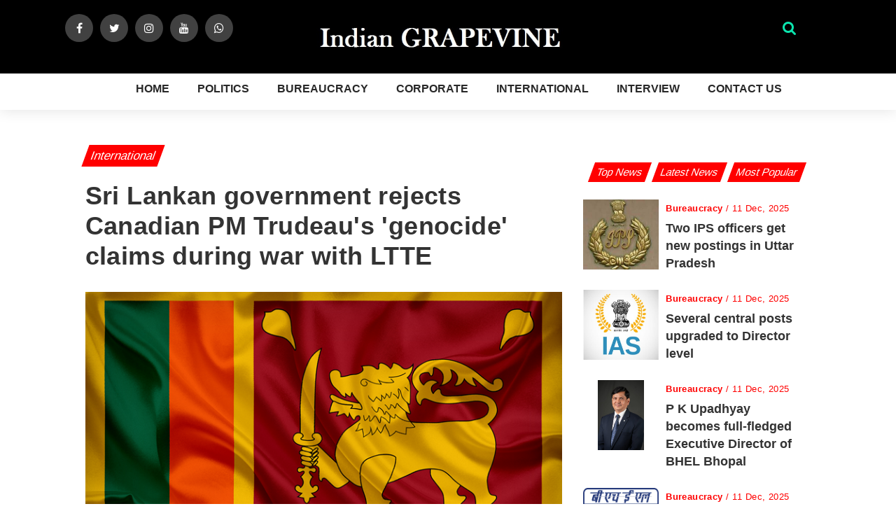

--- FILE ---
content_type: text/html; charset=UTF-8
request_url: https://indiangrapevine.com/news/sri-lankan-government-rejects-canadian-pm-trudeaus-genocide-claims-during-war-with-ltte-19029
body_size: 9437
content:
<!DOCTYPE html>
<html lang="en">

<head>
    <meta charset="UTF-8">
    <meta name="viewport" content="width=device-width, initial-scale=1, shrink-to-fit=no">
    <meta name="description" content="Sri Lankan government rejects Canadian PM Trudeau's 'genocide' claims during war with LTTE" />
    <link rel="icon" type="image/png" href="https://indiangrapevine.com/assets/Images/Logo/193076image.png" />
    <link rel="stylesheet" href="https://cdnjs.cloudflare.com/ajax/libs/font-awesome/4.7.0/css/font-awesome.min.css">
    <link rel="stylesheet" href="https://indiangrapevine.com/assets/Site/css/owl.carousel.min.css">
    <link rel="stylesheet" href="https://indiangrapevine.com/assets/Site/css/bootstrap.css">
    <link rel="stylesheet" href="https://indiangrapevine.com/assets/Site/css/uikit.min.css">
    <link rel="stylesheet" href="https://indiangrapevine.com/assets/Site/css/style.css">
    <title>Indian GRAPEVINE</title>
    <!-- Global site tag (gtag.js) - Google Analytics -->
<script async src="https://www.googletagmanager.com/gtag/js?id=UA-105741512-1"></script>
<script>
  window.dataLayer = window.dataLayer || [];
  function gtag(){dataLayer.push(arguments);}
  gtag('js', new Date());

  gtag('config', 'UA-105741512-1');
</script>
<!-- Google tag (gtag.js) -->
<script async src="https://www.googletagmanager.com/gtag/js?id=G-5H1K2CR9ZX"></script>
<script>
  window.dataLayer = window.dataLayer || [];
  function gtag(){dataLayer.push(arguments);}
  gtag('js', new Date());

  gtag('config', 'G-5H1K2CR9ZX');
</script>
<!-- Go to www.addthis.com/dashboard to customize your tools -->
<script type="text/javascript" src="//s7.addthis.com/js/300/addthis_widget.js#pubid=ra-59b183bd68e4c3ef"></script>

</head>

<body>
<section class="navigation-bar">
    <div class="container-fluid">
        <div class="row">
            <div class="col-xl-12">
                <div class="row">
                    <div class="col-xl-4 col-lg-4 col-md-4 social-block d-none d-lg-block">
                        <ul class="social-icon">
                                                        <li>
                                <a href="https://www.facebook.com/Indiangrapevine/" title="Indian-GRAPEVINE-facebook" target="_blank">
                                    <i class="fa fa-facebook"></i>
                                </a>
                            </li>
                                                        <li>
                                <a href="https://twitter.com/@indgrapevine" title="Indian-GRAPEVINE-twitter" target="_blank">
                                    <i class="fa fa-twitter"></i>
                                </a>
                            </li>
                                                        <li>
                                <a href="https://www.instagram.com/" title="Indian-GRAPEVINE-instagram" target="_blank">
                                    <i class="fa fa-instagram"></i>
                                </a>
                            </li>
                                                        <li>
                                <a href="https://www.youtube.com/" title="Indian-GRAPEVINE-youtube" target="_blank">
                                    <i class="fa fa-youtube"></i>
                                </a>
                            </li>
                                                        <li>
                                <a href="https://api.whatsapp.com/send?text=Hi! I wish to subscribe to the news updates from Grapevine Media " title="Indian-GRAPEVINE-whatsapp" target="_blank">
                                    <i class="fa fa-whatsapp"></i>
                                </a>
                            </li>
                                                    </ul>
                    </div>
                    <div class="col-xl-4 col-lg-4 col-md-4 col-10 logo-img text-center">
                        <a href="https://indiangrapevine.com/">
                            <center>
                                <img src="https://indiangrapevine.com/assets/Images/Logo/549217image.jpg" class="img-fluid" alt="Indian-GRAPEVINE-Logo" title="Indian-GRAPEVINE-Logo">
                            </center>
                        </a>
                    </div>
                    <div class="col-xl-3 col-lg-3 col-md-6 col-5 d-none d-sm-block">
                        <div class="cart">
                            <a href="#" class="fa fa-search serch-btn search-bar"></a>
                        </div>
                    </div>
                    <div class="col col-2 d-lg-none ">
                        <span class="fa fa-bars toggle toggle-btn"></span>
                    </div>
                </div>
            </div>
        </div>
    </div>
</section>
<section class="menu d-none d-lg-block" id="navbar">
    <div class="container-fluid">
        <div class="row">
            <div class="col-xl-12">
                <div class="row">
                    <div class="col-xl-12 col-lg-12" style="text-align: center;">
                        <ul class="main-menu">
                            <li>
                                <a href="https://indiangrapevine.com/" title="Indian GRAPEVINE-Home" class="upper">Home</a>
                            </li>
                                                        <li class="mega">
                                <a href="https://indiangrapevine.com/category/politics" title="Indian GRAPEVINE-politics" class="upper">Politics</a>
                                <div class="container-fluid mega-menu">
                                    <div class="row">
                                        <div class="col-xl-10 offset-xl-1 col-lg-12">
                                            <div class="row">
                                                                                                <div class="col">
                                                    <a href="https://indiangrapevine.com/news/dr-jitendra-singh-stresses-mission-mode-research-to-power-innovation-led-growth-under-viksit-bharat-vision-24263" title="Indian GRAPEVINE-dr-jitendra-singh-stresses-mission-mode-research-to-power-innovation-led-growth-under-viksit-bharat-vision">
                                                        <div class="card">
                                                            <div class="card-heading">
                                                                                                                                <img src="https://indiangrapevine.com/assets/Images/News_Images/224474image.jpeg" class="menu-image" alt="Indian-GRAPEVINE-dr-jitendra-singh-stresses-mission-mode-research-to-power-innovation-led-growth-under-viksit-bharat-">
                                                                                                                            </div>
                                                            <div class="card-body">
                                                                <div class="row">
                                                                    <div class="side-newsbox-2 col-12 p-0">
                                                                        <p class="trends-small-title">Dr Jitendra Singh stresses mission-mode research to power innovation-led growth under Viksit Bharat vision</p>
                                                                    </div>
                                                                </div>
                                                            </div>
                                                        </div>
                                                    </a>
                                                </div>
                                                                                                <div class="col">
                                                    <a href="https://indiangrapevine.com/news/pralhad-joshi-highlights-the-shift-in-bis-from-regulation-to-facilitation-as-the-bis-transforms-indias-quality-landscape-24262" title="Indian GRAPEVINE-pralhad-joshi-highlights-the-shift-in-bis-from-regulation-to-facilitation-as-the-bis-transforms-indias-quality-landscape">
                                                        <div class="card">
                                                            <div class="card-heading">
                                                                                                                                <img src="https://indiangrapevine.com/assets/Images/News_Images/586367image.jpeg" class="menu-image" alt="Indian-GRAPEVINE-pralhad-joshi-highlights-the-shift-in-bis-from-regulation-to-facilitation-as-the-bis-transforms-indi">
                                                                                                                            </div>
                                                            <div class="card-body">
                                                                <div class="row">
                                                                    <div class="side-newsbox-2 col-12 p-0">
                                                                        <p class="trends-small-title">Pralhad Joshi highlights the Shift in BIS from Regulation to Facilitation as the BIS Transforms India’s Quality Landscape</p>
                                                                    </div>
                                                                </div>
                                                            </div>
                                                        </div>
                                                    </a>
                                                </div>
                                                                                                <div class="col">
                                                    <a href="https://indiangrapevine.com/news/piyush-goyal-to-visit-brussels-for-crucial-india-eu-fta-talks-24261" title="Indian GRAPEVINE-piyush-goyal-to-visit-brussels-for-crucial-india-eu-fta-talks">
                                                        <div class="card">
                                                            <div class="card-heading">
                                                                                                                                <img src="https://indiangrapevine.com/assets/Images/News_Images/569327image.jpg" class="menu-image" alt="Indian-GRAPEVINE-piyush-goyal-to-visit-brussels-for-crucial-india-eu-fta-talks">
                                                                                                                            </div>
                                                            <div class="card-body">
                                                                <div class="row">
                                                                    <div class="side-newsbox-2 col-12 p-0">
                                                                        <p class="trends-small-title">Piyush Goyal to Visit Brussels for Crucial India-EU FTA Talks</p>
                                                                    </div>
                                                                </div>
                                                            </div>
                                                        </div>
                                                    </a>
                                                </div>
                                                                                                <div class="col">
                                                    <a href="https://indiangrapevine.com/news/tributes-to-the-ardent-nationalist-leader-revered-kalyan-singh-ji-on-his-birth-anniversary-24251" title="Indian GRAPEVINE-tributes-to-the-ardent-nationalist-leader-revered-kalyan-singh-ji-on-his-birth-anniversary">
                                                        <div class="card">
                                                            <div class="card-heading">
                                                                                                                                <img src="https://indiangrapevine.com/assets/Images/News_Images/884275image.jpeg" class="menu-image" alt="Indian-GRAPEVINE-tributes-to-the-ardent-nationalist-leader-revered-kalyan-singh-ji-on-his-birth-anniversary">
                                                                                                                            </div>
                                                            <div class="card-body">
                                                                <div class="row">
                                                                    <div class="side-newsbox-2 col-12 p-0">
                                                                        <p class="trends-small-title">Tributes to the ardent nationalist leader revered Kalyan Singh Ji on his birth anniversary</p>
                                                                    </div>
                                                                </div>
                                                            </div>
                                                        </div>
                                                    </a>
                                                </div>
                                                                                                <div class="col">
                                                    <a href="https://indiangrapevine.com/news/dharmendra-pradhan-releases-khutbat-e-modi-lal-qila-ki-faseel-se-urdu-compilation-of-pms-independence-day-speeches-24250" title="Indian GRAPEVINE-dharmendra-pradhan-releases-khutbat-e-modi-lal-qila-ki-faseel-se-urdu-compilation-of-pms-independence-day-speeches">
                                                        <div class="card">
                                                            <div class="card-heading">
                                                                                                                                <img src="https://indiangrapevine.com/assets/Images/News_Images/979841image.jpg" class="menu-image" alt="Indian-GRAPEVINE-dharmendra-pradhan-releases-khutbat-e-modi-lal-qila-ki-faseel-se-urdu-compilation-of-pms-independenc">
                                                                                                                            </div>
                                                            <div class="card-body">
                                                                <div class="row">
                                                                    <div class="side-newsbox-2 col-12 p-0">
                                                                        <p class="trends-small-title">Dharmendra Pradhan Releases “Khutbat-e-Modi: Lal Qila Ki Faseel Se”, Urdu Compilation of PM’s Independence Day Speeches</p>
                                                                    </div>
                                                                </div>
                                                            </div>
                                                        </div>
                                                    </a>
                                                </div>
                                                                                            </div>
                                        </div>
                                    </div>
                                </div>
                            </li>
                                                        <li class="mega">
                                <a href="https://indiangrapevine.com/category/bureaucracy" title="Indian GRAPEVINE-bureaucracy" class="upper">Bureaucracy</a>
                                <div class="container-fluid mega-menu">
                                    <div class="row">
                                        <div class="col-xl-10 offset-xl-1 col-lg-12">
                                            <div class="row">
                                                                                                <div class="col">
                                                    <a href="https://indiangrapevine.com/news/deputation-tenure-of-sonal-mishra-prolonged-24267" title="Indian GRAPEVINE-deputation-tenure-of-sonal-mishra-prolonged">
                                                        <div class="card">
                                                            <div class="card-heading">
                                                                                                                                <img src="https://indiangrapevine.com/assets/Images/News_Images/548320image.jpg" class="menu-image" alt="Indian-GRAPEVINE-deputation-tenure-of-sonal-mishra-prolonged">
                                                                                                                            </div>
                                                            <div class="card-body">
                                                                <div class="row">
                                                                    <div class="side-newsbox-2 col-12 p-0">
                                                                        <p class="trends-small-title">Deputation tenure of Sonal Mishra prolonged</p>
                                                                    </div>
                                                                </div>
                                                            </div>
                                                        </div>
                                                    </a>
                                                </div>
                                                                                                <div class="col">
                                                    <a href="https://indiangrapevine.com/news/23-rd-nalco-foundation-day-lecture-highlights--leadership-and-transformation-24266" title="Indian GRAPEVINE-23-rd-nalco-foundation-day-lecture-highlights--leadership-and-transformation">
                                                        <div class="card">
                                                            <div class="card-heading">
                                                                                                                                <img src="https://indiangrapevine.com/assets/Images/News_Images/774657image.jpeg" class="menu-image" alt="Indian-GRAPEVINE-23-rd-nalco-foundation-day-lecture-highlights--leadership-and-transformation">
                                                                                                                            </div>
                                                            <div class="card-body">
                                                                <div class="row">
                                                                    <div class="side-newsbox-2 col-12 p-0">
                                                                        <p class="trends-small-title">23 rd NALCO Foundation Day Lecture Highlights  Leadership and Transformation</p>
                                                                    </div>
                                                                </div>
                                                            </div>
                                                        </div>
                                                    </a>
                                                </div>
                                                                                                <div class="col">
                                                    <a href="https://indiangrapevine.com/news/29-irs-cit-officers-elevated-as-principal-commissioners-extended-panel-finalised-24260" title="Indian GRAPEVINE-29-irs-cit-officers-elevated-as-principal-commissioners-extended-panel-finalised">
                                                        <div class="card">
                                                            <div class="card-heading">
                                                                                                                                <img src="https://indiangrapevine.com/assets/Images/News_Images/883426image.png" class="menu-image" alt="Indian-GRAPEVINE-29-irs-cit-officers-elevated-as-principal-commissioners-extended-panel-finalised">
                                                                                                                            </div>
                                                            <div class="card-body">
                                                                <div class="row">
                                                                    <div class="side-newsbox-2 col-12 p-0">
                                                                        <p class="trends-small-title">29 IRS (C&IT) Officers Elevated as Principal Commissioners, Extended Panel Finalised</p>
                                                                    </div>
                                                                </div>
                                                            </div>
                                                        </div>
                                                    </a>
                                                </div>
                                                                                                <div class="col">
                                                    <a href="https://indiangrapevine.com/news/s-g-venkatesh-to-take-charge-as-director-technical-cpcl-24259" title="Indian GRAPEVINE-s-g-venkatesh-to-take-charge-as-director-technical-cpcl">
                                                        <div class="card">
                                                            <div class="card-heading">
                                                                                                                                <img src="https://indiangrapevine.com/assets/Images/News_Images/739545image.jpg" class="menu-image" alt="Indian-GRAPEVINE-s-g-venkatesh-to-take-charge-as-director-technical-cpcl">
                                                                                                                            </div>
                                                            <div class="card-body">
                                                                <div class="row">
                                                                    <div class="side-newsbox-2 col-12 p-0">
                                                                        <p class="trends-small-title">S G Venkatesh to Take Charge as Director (Technical), CPCL</p>
                                                                    </div>
                                                                </div>
                                                            </div>
                                                        </div>
                                                    </a>
                                                </div>
                                                                                                <div class="col">
                                                    <a href="https://indiangrapevine.com/news/amit-tandon-elevated-as-director-projects-rvnl-24258" title="Indian GRAPEVINE-amit-tandon-elevated-as-director-projects-rvnl">
                                                        <div class="card">
                                                            <div class="card-heading">
                                                                                                                                <img src="https://indiangrapevine.com/assets/Images/News_Images/959991image.jpg" class="menu-image" alt="Indian-GRAPEVINE-amit-tandon-elevated-as-director-projects-rvnl">
                                                                                                                            </div>
                                                            <div class="card-body">
                                                                <div class="row">
                                                                    <div class="side-newsbox-2 col-12 p-0">
                                                                        <p class="trends-small-title">Amit Tandon Elevated as Director (Projects), RVNL</p>
                                                                    </div>
                                                                </div>
                                                            </div>
                                                        </div>
                                                    </a>
                                                </div>
                                                                                            </div>
                                        </div>
                                    </div>
                                </div>
                            </li>
                                                        <li class="mega">
                                <a href="https://indiangrapevine.com/category/corporate" title="Indian GRAPEVINE-corporate" class="upper">Corporate</a>
                                <div class="container-fluid mega-menu">
                                    <div class="row">
                                        <div class="col-xl-10 offset-xl-1 col-lg-12">
                                            <div class="row">
                                                                                                <div class="col">
                                                    <a href="https://indiangrapevine.com/news/cci-okays-nippon-steels-proposal-to-acquire-534-pc-stake-in-krosaki-harima-corp-24265" title="Indian GRAPEVINE-cci-okays-nippon-steels-proposal-to-acquire-534-pc-stake-in-krosaki-harima-corp">
                                                        <div class="card">
                                                            <div class="card-heading">
                                                                                                                                <img src="https://indiangrapevine.com/assets/Images/News_Images/908898image.png" class="menu-image" alt="Indian-GRAPEVINE-cci-okays-nippon-steels-proposal-to-acquire-534-pc-stake-in-krosaki-harima-corp">
                                                                                                                            </div>
                                                            <div class="card-body">
                                                                <div class="row">
                                                                    <div class="side-newsbox-2 col-12 p-0">
                                                                        <p class="trends-small-title">CCI okays Nippon Steel's proposal to acquire 53.4 pc stake in Krosaki Harima Corp</p>
                                                                    </div>
                                                                </div>
                                                            </div>
                                                        </div>
                                                    </a>
                                                </div>
                                                                                                <div class="col">
                                                    <a href="https://indiangrapevine.com/news/bank-of-baroda-logs-15-pc-loan-growth-in-q3-24247" title="Indian GRAPEVINE-bank-of-baroda-logs-15-pc-loan-growth-in-q3">
                                                        <div class="card">
                                                            <div class="card-heading">
                                                                                                                                <img src="https://indiangrapevine.com/assets/Images/News_Images/853221image.jpg" class="menu-image" alt="Indian-GRAPEVINE-bank-of-baroda-logs-15-pc-loan-growth-in-q3">
                                                                                                                            </div>
                                                            <div class="card-body">
                                                                <div class="row">
                                                                    <div class="side-newsbox-2 col-12 p-0">
                                                                        <p class="trends-small-title">Bank of Baroda logs 15 pc loan growth in Q3</p>
                                                                    </div>
                                                                </div>
                                                            </div>
                                                        </div>
                                                    </a>
                                                </div>
                                                                                                <div class="col">
                                                    <a href="https://indiangrapevine.com/news/lic-launches-special-campaign-to-revive-lapsed-policies-24242" title="Indian GRAPEVINE-lic-launches-special-campaign-to-revive-lapsed-policies">
                                                        <div class="card">
                                                            <div class="card-heading">
                                                                                                                                <img src="https://indiangrapevine.com/assets/Images/News_Images/704096image.jpeg" class="menu-image" alt="Indian-GRAPEVINE-lic-launches-special-campaign-to-revive-lapsed-policies">
                                                                                                                            </div>
                                                            <div class="card-body">
                                                                <div class="row">
                                                                    <div class="side-newsbox-2 col-12 p-0">
                                                                        <p class="trends-small-title">LIC launches special campaign to revive lapsed policies</p>
                                                                    </div>
                                                                </div>
                                                            </div>
                                                        </div>
                                                    </a>
                                                </div>
                                                                                                <div class="col">
                                                    <a href="https://indiangrapevine.com/news/rupee-falls-10-paise-to-close-at-8998-against-us-dollar-24237" title="Indian GRAPEVINE-rupee-falls-10-paise-to-close-at-8998-against-us-dollar">
                                                        <div class="card">
                                                            <div class="card-heading">
                                                                                                                                <img src="https://indiangrapevine.com/assets/Images/News_Images/736009image.jpg" class="menu-image" alt="Indian-GRAPEVINE-rupee-falls-10-paise-to-close-at-8998-against-us-dollar">
                                                                                                                            </div>
                                                            <div class="card-body">
                                                                <div class="row">
                                                                    <div class="side-newsbox-2 col-12 p-0">
                                                                        <p class="trends-small-title">Rupee falls 10 paise to close at 89.98 against US dollar</p>
                                                                    </div>
                                                                </div>
                                                            </div>
                                                        </div>
                                                    </a>
                                                </div>
                                                                                                <div class="col">
                                                    <a href="https://indiangrapevine.com/news/rupee-rises-23-paise-to-close-at-8975-against-us-dollar-24228" title="Indian GRAPEVINE-rupee-rises-23-paise-to-close-at-8975-against-us-dollar">
                                                        <div class="card">
                                                            <div class="card-heading">
                                                                                                                                <img src="https://indiangrapevine.com/assets/Images/News_Images/794190image.jpg" class="menu-image" alt="Indian-GRAPEVINE-rupee-rises-23-paise-to-close-at-8975-against-us-dollar">
                                                                                                                            </div>
                                                            <div class="card-body">
                                                                <div class="row">
                                                                    <div class="side-newsbox-2 col-12 p-0">
                                                                        <p class="trends-small-title">Rupee rises 23 paise to close at 89.75 against US dollar</p>
                                                                    </div>
                                                                </div>
                                                            </div>
                                                        </div>
                                                    </a>
                                                </div>
                                                                                            </div>
                                        </div>
                                    </div>
                                </div>
                            </li>
                                                        <li class="mega">
                                <a href="https://indiangrapevine.com/category/international" title="Indian GRAPEVINE-international" class="upper">International</a>
                                <div class="container-fluid mega-menu">
                                    <div class="row">
                                        <div class="col-xl-10 offset-xl-1 col-lg-12">
                                            <div class="row">
                                                                                                <div class="col">
                                                    <a href="https://indiangrapevine.com/news/luxembourg-very-important-partner-for-india-eam-jaishankar-24264" title="Indian GRAPEVINE-luxembourg-very-important-partner-for-india-eam-jaishankar">
                                                        <div class="card">
                                                            <div class="card-heading">
                                                                                                                                <img src="https://indiangrapevine.com/assets/Images/News_Images/141116image.jpg" class="menu-image" alt="Indian-GRAPEVINE-luxembourg-very-important-partner-for-india-eam-jaishankar">
                                                                                                                            </div>
                                                            <div class="card-body">
                                                                <div class="row">
                                                                    <div class="side-newsbox-2 col-12 p-0">
                                                                        <p class="trends-small-title">Luxembourg 'very important' partner for India: EAM Jaishankar</p>
                                                                    </div>
                                                                </div>
                                                            </div>
                                                        </div>
                                                    </a>
                                                </div>
                                                                                                <div class="col">
                                                    <a href="https://indiangrapevine.com/news/trump-posts-list-of-nations-including-pak-bdesh-whose-immigrants-receive-welfare-in-us-india-not-on-list-24246" title="Indian GRAPEVINE-trump-posts-list-of-nations-including-pak-bdesh-whose-immigrants-receive-welfare-in-us-india-not-on-list">
                                                        <div class="card">
                                                            <div class="card-heading">
                                                                                                                                <img src="https://indiangrapevine.com/assets/Images/News_Images/538977image.jpg" class="menu-image" alt="Indian-GRAPEVINE-trump-posts-list-of-nations-including-pak-bdesh-whose-immigrants-receive-welfare-in-us-india-not-on-">
                                                                                                                            </div>
                                                            <div class="card-body">
                                                                <div class="row">
                                                                    <div class="side-newsbox-2 col-12 p-0">
                                                                        <p class="trends-small-title">Trump posts list of nations, including Pak, B'desh, whose immigrants receive welfare in US; India not on list</p>
                                                                    </div>
                                                                </div>
                                                            </div>
                                                        </div>
                                                    </a>
                                                </div>
                                                                                                <div class="col">
                                                    <a href="https://indiangrapevine.com/news/eam-jaishankar-meets-bnps-tarique-rahman-hands-over-pm-modis-letter-24232" title="Indian GRAPEVINE-eam-jaishankar-meets-bnps-tarique-rahman-hands-over-pm-modis-letter">
                                                        <div class="card">
                                                            <div class="card-heading">
                                                                                                                                <img src="https://indiangrapevine.com/assets/Images/News_Images/765211image.jpg" class="menu-image" alt="Indian-GRAPEVINE-eam-jaishankar-meets-bnps-tarique-rahman-hands-over-pm-modis-letter">
                                                                                                                            </div>
                                                            <div class="card-body">
                                                                <div class="row">
                                                                    <div class="side-newsbox-2 col-12 p-0">
                                                                        <p class="trends-small-title">EAM Jaishankar meets BNP's Tarique Rahman, hands over PM Modi's letter</p>
                                                                    </div>
                                                                </div>
                                                            </div>
                                                        </div>
                                                    </a>
                                                </div>
                                                                                                <div class="col">
                                                    <a href="https://indiangrapevine.com/news/russian-president-putin-recalls-reservists-for-protection-of-vital-installations-24227" title="Indian GRAPEVINE-russian-president-putin-recalls-reservists-for-protection-of-vital-installations">
                                                        <div class="card">
                                                            <div class="card-heading">
                                                                                                                                <img src="https://indiangrapevine.com/assets/Images/News_Images/341695image.jpg" class="menu-image" alt="Indian-GRAPEVINE-russian-president-putin-recalls-reservists-for-protection-of-vital-installations">
                                                                                                                            </div>
                                                            <div class="card-body">
                                                                <div class="row">
                                                                    <div class="side-newsbox-2 col-12 p-0">
                                                                        <p class="trends-small-title">Russian President Putin recalls reservists for protection of vital installations</p>
                                                                    </div>
                                                                </div>
                                                            </div>
                                                        </div>
                                                    </a>
                                                </div>
                                                                                                <div class="col">
                                                    <a href="https://indiangrapevine.com/news/united-states-has-become-real-united-nations-trump-24210" title="Indian GRAPEVINE-united-states-has-become-real-united-nations-trump">
                                                        <div class="card">
                                                            <div class="card-heading">
                                                                                                                                <img src="https://indiangrapevine.com/assets/Images/News_Images/921619image.jpg" class="menu-image" alt="Indian-GRAPEVINE-united-states-has-become-real-united-nations-trump">
                                                                                                                            </div>
                                                            <div class="card-body">
                                                                <div class="row">
                                                                    <div class="side-newsbox-2 col-12 p-0">
                                                                        <p class="trends-small-title">United States has become ‘real’ United Nations: Trump</p>
                                                                    </div>
                                                                </div>
                                                            </div>
                                                        </div>
                                                    </a>
                                                </div>
                                                                                            </div>
                                        </div>
                                    </div>
                                </div>
                            </li>
                                                        <li class="mega">
                                <a href="https://indiangrapevine.com/category/interview" title="Indian GRAPEVINE-interview" class="upper">Interview</a>
                                <div class="container-fluid mega-menu">
                                    <div class="row">
                                        <div class="col-xl-10 offset-xl-1 col-lg-12">
                                            <div class="row">
                                                                                                <div class="col">
                                                    <a href="https://indiangrapevine.com/news/bridging-policy-and-people-anshul-guptas-approach-to-smarter-faster-and-fairer-governance-24081" title="Indian GRAPEVINE-bridging-policy-and-people-anshul-guptas-approach-to-smarter-faster-and-fairer-governance">
                                                        <div class="card">
                                                            <div class="card-heading">
                                                                                                                                <img src="https://indiangrapevine.com/assets/Images/News_Images/274616image.jpeg" class="menu-image" alt="Indian-GRAPEVINE-bridging-policy-and-people-anshul-guptas-approach-to-smarter-faster-and-fairer-governance">
                                                                                                                            </div>
                                                            <div class="card-body">
                                                                <div class="row">
                                                                    <div class="side-newsbox-2 col-12 p-0">
                                                                        <p class="trends-small-title">Bridging Policy and People: Anshul Gupta’s Approach to Smarter, Faster, and Fairer Governance</p>
                                                                    </div>
                                                                </div>
                                                            </div>
                                                        </div>
                                                    </a>
                                                </div>
                                                                                                <div class="col">
                                                    <a href="https://indiangrapevine.com/news/interview-with-chairman-vpa-dr-madhaiyaan-angamuthu-ias-21052" title="Indian GRAPEVINE-interview-with-chairman-vpa-dr-madhaiyaan-angamuthu-ias">
                                                        <div class="card">
                                                            <div class="card-heading">
                                                                                                                                <img src="https://indiangrapevine.com/assets/Images/News_Images/842326image.jpg" class="menu-image" alt="Indian-GRAPEVINE-interview-with-chairman-vpa-dr-madhaiyaan-angamuthu-ias">
                                                                                                                            </div>
                                                            <div class="card-body">
                                                                <div class="row">
                                                                    <div class="side-newsbox-2 col-12 p-0">
                                                                        <p class="trends-small-title">Interview with Chairman VPA Dr. Madhaiyaan Angamuthu, IAS.</p>
                                                                    </div>
                                                                </div>
                                                            </div>
                                                        </div>
                                                    </a>
                                                </div>
                                                                                                <div class="col">
                                                    <a href="https://indiangrapevine.com/news/exclusive-interview-with-shri-unmesh-sharad-wagh-irs--chairman-jnpa-19750" title="Indian GRAPEVINE-exclusive-interview-with-shri-unmesh-sharad-wagh-irs--chairman-jnpa">
                                                        <div class="card">
                                                            <div class="card-heading">
                                                                                                                                <img src="https://indiangrapevine.com/assets/Images/News_Images/756192image.jpeg" class="menu-image" alt="Indian-GRAPEVINE-exclusive-interview-with-shri-unmesh-sharad-wagh-irs--chairman-jnpa">
                                                                                                                            </div>
                                                            <div class="card-body">
                                                                <div class="row">
                                                                    <div class="side-newsbox-2 col-12 p-0">
                                                                        <p class="trends-small-title">Exclusive Interview with Shri Unmesh Sharad Wagh, IRS  Chairman, JNPA</p>
                                                                    </div>
                                                                </div>
                                                            </div>
                                                        </div>
                                                    </a>
                                                </div>
                                                                                                <div class="col">
                                                    <a href="https://indiangrapevine.com/news/exclusive-interview-with-shri-sanjay-sethi-ias-chairman-jnpt-5824" title="Indian GRAPEVINE-exclusive-interview-with-shri-sanjay-sethi-ias-chairman-jnpt">
                                                        <div class="card">
                                                            <div class="card-heading">
                                                                                                                                <img src="https://indiangrapevine.com/assets/Images/News_Images/872197image.jpg" class="menu-image" alt="Indian-GRAPEVINE-exclusive-interview-with-shri-sanjay-sethi-ias-chairman-jnpt">
                                                                                                                            </div>
                                                            <div class="card-body">
                                                                <div class="row">
                                                                    <div class="side-newsbox-2 col-12 p-0">
                                                                        <p class="trends-small-title">Exclusive Interview with Shri Sanjay Sethi, IAS, Chairman, JNPT</p>
                                                                    </div>
                                                                </div>
                                                            </div>
                                                        </div>
                                                    </a>
                                                </div>
                                                                                            </div>
                                        </div>
                                    </div>
                                </div>
                            </li>
                                                        <li>
                                <a href="https://indiangrapevine.com/contact-us" title="Indian GRAPEVINE-contact-us" class="upper">Contact Us</a>
                            </li>
                        </ul>
                    </div>
                </div>
            </div>
        </div>
    </div>
</section>
<section class="side-menu active-tran1" id="mobile-menu1">
    <ul>
        <div class="row">
            <a href="https://indiangrapevine.com/">
                <div class="col-12 mobile-logo">
                    <center>
                        <img src="https://indiangrapevine.com/assets/Images/Logo/549217image.jpg" class="img-fluid mobile-logo-img" alt="Indian-GRAPEVINE-Logo" title="Indian-GRAPEVINE-Logo">
                    </center>
                </div>
            </a>
            <div class="mobile-close-btn toggle">
                <i class="fa fa-times"></i>
            </div>
        </div>
        <li class="has-sub">
            <a href="https://indiangrapevine.com/" title="Indian GRAPEVINE-Home">Home </a>
        </li>
                <li class="has-sub">
            <a href="https://indiangrapevine.com/category/politics" title="Indian GRAPEVINE-politics">
                Politics                <i class="fa fa-plus float-right mt-1 pr-2" aria-hidden="true"></i>
            </a>
        </li>
                <li class="has-sub">
            <a href="https://indiangrapevine.com/category/bureaucracy" title="Indian GRAPEVINE-bureaucracy">
                Bureaucracy                <i class="fa fa-plus float-right mt-1 pr-2" aria-hidden="true"></i>
            </a>
        </li>
                <li class="has-sub">
            <a href="https://indiangrapevine.com/category/corporate" title="Indian GRAPEVINE-corporate">
                Corporate                <i class="fa fa-plus float-right mt-1 pr-2" aria-hidden="true"></i>
            </a>
        </li>
                <li class="has-sub">
            <a href="https://indiangrapevine.com/category/international" title="Indian GRAPEVINE-international">
                International                <i class="fa fa-plus float-right mt-1 pr-2" aria-hidden="true"></i>
            </a>
        </li>
                <li class="has-sub">
            <a href="https://indiangrapevine.com/category/interview" title="Indian GRAPEVINE-interview">
                Interview                <i class="fa fa-plus float-right mt-1 pr-2" aria-hidden="true"></i>
            </a>
        </li>
                <li class="has-sub">
            <a href="https://indiangrapevine.com/contact-us" title="Indian GRAPEVINE-contact-us">Contact Us </a>
        </li>
    </ul>
</section>
<section class="search-bar-box search-bar-show">
    <div class="container-fluid">
        <div class="row">
            <div class="col-xl-12">
                <div class="search-close-btn">
                    <i class="fa fa-times search-bar"></i>
                </div>
                <div class="search-bar-main">
                    <div class="input-group mb-3">
                        <input type="text" class="form-control search-bar-form" placeholder="Search">
                        <div class="input-group-append">
                            <button class="btn btn-success search-bar-form-btn" type="submit">Go</button>
                        </div>
                    </div>
                </div>
            </div>
        </div>
    </div>
</section>
<section class="single_trending">
    <div class="container-fluid">
        <div class="row">
            <div class="col-xl-10 offset-xl-1">
                <div class="row">
                    <div class="col-xl-8 col-lg-8 col-md-8">
                        <div class="heading-sub">
                            <a href="https://indiangrapevine.com/category/international" title="Indian GRAPEVINE-international">
                                <h5>
                                    <span class="heading-sub-h5 text-left">International</span>
                                </h5>
                            </a>
                        </div>
                        <h1 class="trends-middle-sub-title">
                            Sri Lankan government rejects Canadian PM Trudeau's 'genocide' claims during war with LTTE                        </h1>
                        <div class="singlw_bg">
                                                        <center>
                                <img data-src="https://indiangrapevine.com/assets/Images/News_Images/831676image.png" class="img-fluid lazy" alt="Indian-GRAPEVINE-sri-lankan-government-rejects-canadian-pm-trudeaus-genocide-claims-during-war-with-ltte">
                            </center>
                                                    </div>
                        <div class="row">
                            <div class="author_img">
                                <img data-src="https://indiangrapevine.com/assets/Images/Dummy.jpg" class="lazy" alt="">
                            </div>
                            <div class="author_box">
                                <p class="trends-middle-sub-para">Published 27 May, 2024</p>
                                <p class="trends-middle-sub-para">By <span class="single-trends-sub">Staff Reporter</span> </p>
                            </div>
                        </div>
                        <hr>
                        <div class="blog-data" style="min-height:500px">
                            <h4 class="blog_para"><p>The Sri Lankan government on Tuesday hit out at Canadian Prime Minister Justin Trudeau for engaging in electoral vote bank politics by making an &quot;outrageous allegation&quot; of a &quot;genocide&quot; during the island nation&#39;s brutal armed conflict with the Liberation Tigers of Tamil Eelam (LTTE) that ended in 2009.</p>

<p>Trudeau, in a statement, noted that Canada&rsquo;s Parliament unanimously voted to recognise May 18 as &#39;Tamil Genocide Remembrance Day&#39;.</p>

<p>&quot;We will always advocate for justice and accountability for the crimes committed during the conflict, as well as for the hardships faced by all in Sri Lanka. In 2023, we imposed sanctions against four former Sri Lankan government officials in response to their violations of human rights in the country during the armed conflict,&quot; Trudeau said in a statement on Saturday.</p>
</h4>
                            <br>
                            <!-- Go to www.addthis.com/dashboard to customize your tools -->
                <div class="addthis_inline_share_toolbox"></div>
                        </div>
                        
                
            <br>
                        <div class="row">
                            <div class="col-xl-12">
                                <div class="heading">
                                    <h5>
                                        <span class="heading-title">YOU MAY LIKE</span>
                                    </h5>
                                </div>
                                <div class="row">
                                                                        <div class="col-xl-4 col-lg-4 col-md-6 col-12">
                                        <a href="https://indiangrapevine.com/news/luxembourg-very-important-partner-for-india-eam-jaishankar-24264" title="Indian GRAPEVINE-luxembourg-very-important-partner-for-india-eam-jaishankar" style="text-decoration:none">
                                            <div class="card">
                                                <div class="card-heading">
                                                                                                        <center>
                                                        <img data-src="https://indiangrapevine.com/assets/Images/News_Images/141116image.jpg" class="img-fluid lazy" alt="Indian-GRAPEVINE-luxembourg-very-important-partner-for-india-eam-jaishankar">
                                                    </center>
                                                                                                    </div>
                                                <div class="card-body">
                                                    <div class="row">
                                                        <div class="col">
                                                            <div class="side-newsbox-2 p-0">
                                                                <small class="trends-small-title">
                                                                    <span class="trends-small-text1">
                                                                        International                                                                    </span>/ 07 Jan, 2026                                                                </small>
                                                                <h6 class="trends-sub-title">Luxembourg 'very important' partner for India: EAM Jaishankar</h6>
                                                            </div>
                                                        </div>
                                                    </div>
                                                </div>
                                            </div>
                                        </a>
                                    </div>
                                                                        <div class="col-xl-4 col-lg-4 col-md-6 col-12">
                                        <a href="https://indiangrapevine.com/news/trump-posts-list-of-nations-including-pak-bdesh-whose-immigrants-receive-welfare-in-us-india-not-on-list-24246" title="Indian GRAPEVINE-trump-posts-list-of-nations-including-pak-bdesh-whose-immigrants-receive-welfare-in-us-india-not-on-list" style="text-decoration:none">
                                            <div class="card">
                                                <div class="card-heading">
                                                                                                        <center>
                                                        <img data-src="https://indiangrapevine.com/assets/Images/News_Images/538977image.jpg" class="img-fluid lazy" alt="Indian-GRAPEVINE-trump-posts-list-of-nations-including-pak-bdesh-whose-immigrants-receive-welfare-in-us-india-not-on-">
                                                    </center>
                                                                                                    </div>
                                                <div class="card-body">
                                                    <div class="row">
                                                        <div class="col">
                                                            <div class="side-newsbox-2 p-0">
                                                                <small class="trends-small-title">
                                                                    <span class="trends-small-text1">
                                                                        International                                                                    </span>/ 05 Jan, 2026                                                                </small>
                                                                <h6 class="trends-sub-title">Trump posts list of nations, including Pak, B'desh, whose immigrants receive welfare in US; India not on list</h6>
                                                            </div>
                                                        </div>
                                                    </div>
                                                </div>
                                            </div>
                                        </a>
                                    </div>
                                                                        <div class="col-xl-4 col-lg-4 col-md-6 col-12">
                                        <a href="https://indiangrapevine.com/news/eam-jaishankar-meets-bnps-tarique-rahman-hands-over-pm-modis-letter-24232" title="Indian GRAPEVINE-eam-jaishankar-meets-bnps-tarique-rahman-hands-over-pm-modis-letter" style="text-decoration:none">
                                            <div class="card">
                                                <div class="card-heading">
                                                                                                        <center>
                                                        <img data-src="https://indiangrapevine.com/assets/Images/News_Images/765211image.jpg" class="img-fluid lazy" alt="Indian-GRAPEVINE-eam-jaishankar-meets-bnps-tarique-rahman-hands-over-pm-modis-letter">
                                                    </center>
                                                                                                    </div>
                                                <div class="card-body">
                                                    <div class="row">
                                                        <div class="col">
                                                            <div class="side-newsbox-2 p-0">
                                                                <small class="trends-small-title">
                                                                    <span class="trends-small-text1">
                                                                        International                                                                    </span>/ 01 Jan, 2026                                                                </small>
                                                                <h6 class="trends-sub-title">EAM Jaishankar meets BNP's Tarique Rahman, hands over PM Modi's letter</h6>
                                                            </div>
                                                        </div>
                                                    </div>
                                                </div>
                                            </div>
                                        </a>
                                    </div>
                                                                        <div class="col-xl-4 col-lg-4 col-md-6 col-12">
                                        <a href="https://indiangrapevine.com/news/russian-president-putin-recalls-reservists-for-protection-of-vital-installations-24227" title="Indian GRAPEVINE-russian-president-putin-recalls-reservists-for-protection-of-vital-installations" style="text-decoration:none">
                                            <div class="card">
                                                <div class="card-heading">
                                                                                                        <center>
                                                        <img data-src="https://indiangrapevine.com/assets/Images/News_Images/341695image.jpg" class="img-fluid lazy" alt="Indian-GRAPEVINE-russian-president-putin-recalls-reservists-for-protection-of-vital-installations">
                                                    </center>
                                                                                                    </div>
                                                <div class="card-body">
                                                    <div class="row">
                                                        <div class="col">
                                                            <div class="side-newsbox-2 p-0">
                                                                <small class="trends-small-title">
                                                                    <span class="trends-small-text1">
                                                                        International                                                                    </span>/ 31 Dec, 2025                                                                </small>
                                                                <h6 class="trends-sub-title">Russian President Putin recalls reservists for protection of vital installations</h6>
                                                            </div>
                                                        </div>
                                                    </div>
                                                </div>
                                            </div>
                                        </a>
                                    </div>
                                                                        <div class="col-xl-4 col-lg-4 col-md-6 col-12">
                                        <a href="https://indiangrapevine.com/news/united-states-has-become-real-united-nations-trump-24210" title="Indian GRAPEVINE-united-states-has-become-real-united-nations-trump" style="text-decoration:none">
                                            <div class="card">
                                                <div class="card-heading">
                                                                                                        <center>
                                                        <img data-src="https://indiangrapevine.com/assets/Images/News_Images/921619image.jpg" class="img-fluid lazy" alt="Indian-GRAPEVINE-united-states-has-become-real-united-nations-trump">
                                                    </center>
                                                                                                    </div>
                                                <div class="card-body">
                                                    <div class="row">
                                                        <div class="col">
                                                            <div class="side-newsbox-2 p-0">
                                                                <small class="trends-small-title">
                                                                    <span class="trends-small-text1">
                                                                        International                                                                    </span>/ 29 Dec, 2025                                                                </small>
                                                                <h6 class="trends-sub-title">United States has become ‘real’ United Nations: Trump</h6>
                                                            </div>
                                                        </div>
                                                    </div>
                                                </div>
                                            </div>
                                        </a>
                                    </div>
                                                                        <div class="col-xl-4 col-lg-4 col-md-6 col-12">
                                        <a href="https://indiangrapevine.com/news/china-sanctions-20-us-defence-firms-over-trumps-taiwan-arms-sales-24204" title="Indian GRAPEVINE-china-sanctions-20-us-defence-firms-over-trumps-taiwan-arms-sales" style="text-decoration:none">
                                            <div class="card">
                                                <div class="card-heading">
                                                                                                        <center>
                                                        <img data-src="https://indiangrapevine.com/assets/Images/News_Images/685352image.jpg" class="img-fluid lazy" alt="Indian-GRAPEVINE-china-sanctions-20-us-defence-firms-over-trumps-taiwan-arms-sales">
                                                    </center>
                                                                                                    </div>
                                                <div class="card-body">
                                                    <div class="row">
                                                        <div class="col">
                                                            <div class="side-newsbox-2 p-0">
                                                                <small class="trends-small-title">
                                                                    <span class="trends-small-text1">
                                                                        International                                                                    </span>/ 27 Dec, 2025                                                                </small>
                                                                <h6 class="trends-sub-title">China sanctions 20 US defence firms over Trump's Taiwan arms sales</h6>
                                                            </div>
                                                        </div>
                                                    </div>
                                                </div>
                                            </div>
                                        </a>
                                    </div>
                                                                    </div>
                            </div>
                        </div>
                    </div>
                    <div class="col-xl-4 col-lg-4 col-md-4">
                        <div class="trends-category">
                            <ul class="nav nav-pills">
                                                                <li class="nav-item">
                                    <a class="nav-link active" data-toggle="tab" href="#Top-News">Top News</a>
                                </li>
                                                                <li class="nav-item">
                                    <a class="nav-link " data-toggle="tab" href="#Latest-News">Latest News</a>
                                </li>
                                                                <li class="nav-item">
                                    <a class="nav-link " data-toggle="tab" href="#Most-Popular">Most Popular</a>
                                </li>
                                                            </ul>
                        </div>
                        <div class="tab-content">
                                                        <div class="tab-pane container active" id="Top-News">
                                                                <a href="https://indiangrapevine.com/news/two-ips-officers-get-new-postings-in-uttar-pradesh-24085" title="Indian GRAPEVINE-two-ips-officers-get-new-postings-in-uttar-pradesh" style="text-decoration:none">
                                    <div class="card tab-right-box">
                                        <div class="card-body p-0">
                                            <div class="row">
                                                <div class="category-newsbox-1 col-4 p-0">
                                                                                                        <center>
                                                        <img data-src="https://indiangrapevine.com/assets/Images/News_Images/461581image.jpg" class="img-fluid lazy" alt="Indian-GRAPEVINE-two-ips-officers-get-new-postings-in-uttar-pradesh">
                                                    </center>
                                                                                                    </div>
                                                <div class="category-newsbox-2 col-8">
                                                    <small class="trends-category-small-title">
                                                        <span class="trends-category-small-text1">
                                                            Bureaucracy                                                        </span> / 11 Dec, 2025                                                    </small>
                                                    <h6 class="trends-category-sub-title">Two IPS officers get new postings in Uttar Pradesh</h6>
                                                </div>
                                            </div>
                                        </div>
                                    </div>
                                </a>
                                                                <a href="https://indiangrapevine.com/news/several-central-posts-upgraded-to-director-level-24084" title="Indian GRAPEVINE-several-central-posts-upgraded-to-director-level" style="text-decoration:none">
                                    <div class="card tab-right-box">
                                        <div class="card-body p-0">
                                            <div class="row">
                                                <div class="category-newsbox-1 col-4 p-0">
                                                                                                        <center>
                                                        <img data-src="https://indiangrapevine.com/assets/Images/News_Images/934553image.jpg" class="img-fluid lazy" alt="Indian-GRAPEVINE-several-central-posts-upgraded-to-director-level">
                                                    </center>
                                                                                                    </div>
                                                <div class="category-newsbox-2 col-8">
                                                    <small class="trends-category-small-title">
                                                        <span class="trends-category-small-text1">
                                                            Bureaucracy                                                        </span> / 11 Dec, 2025                                                    </small>
                                                    <h6 class="trends-category-sub-title">Several central posts upgraded to Director level</h6>
                                                </div>
                                            </div>
                                        </div>
                                    </div>
                                </a>
                                                                <a href="https://indiangrapevine.com/news/p-k-upadhyay-becomes-full-fledged-executive-director-of-bhel-bhopal-24083" title="Indian GRAPEVINE-p-k-upadhyay-becomes-full-fledged-executive-director-of-bhel-bhopal" style="text-decoration:none">
                                    <div class="card tab-right-box">
                                        <div class="card-body p-0">
                                            <div class="row">
                                                <div class="category-newsbox-1 col-4 p-0">
                                                                                                        <center>
                                                        <img data-src="https://indiangrapevine.com/assets/Images/News_Images/377494image.jpeg" class="img-fluid lazy" alt="Indian-GRAPEVINE-p-k-upadhyay-becomes-full-fledged-executive-director-of-bhel-bhopal">
                                                    </center>
                                                                                                    </div>
                                                <div class="category-newsbox-2 col-8">
                                                    <small class="trends-category-small-title">
                                                        <span class="trends-category-small-text1">
                                                            Bureaucracy                                                        </span> / 11 Dec, 2025                                                    </small>
                                                    <h6 class="trends-category-sub-title">P K Upadhyay becomes full-fledged Executive Director of BHEL Bhopal​</h6>
                                                </div>
                                            </div>
                                        </div>
                                    </div>
                                </a>
                                                                <a href="https://indiangrapevine.com/news/sixteen-general-managers-promoted-as-executive-directors-in-bhel-24082" title="Indian GRAPEVINE-sixteen-general-managers-promoted-as-executive-directors-in-bhel" style="text-decoration:none">
                                    <div class="card tab-right-box">
                                        <div class="card-body p-0">
                                            <div class="row">
                                                <div class="category-newsbox-1 col-4 p-0">
                                                                                                        <center>
                                                        <img data-src="https://indiangrapevine.com/assets/Images/News_Images/266343image.png" class="img-fluid lazy" alt="Indian-GRAPEVINE-sixteen-general-managers-promoted-as-executive-directors-in-bhel">
                                                    </center>
                                                                                                    </div>
                                                <div class="category-newsbox-2 col-8">
                                                    <small class="trends-category-small-title">
                                                        <span class="trends-category-small-text1">
                                                            Bureaucracy                                                        </span> / 11 Dec, 2025                                                    </small>
                                                    <h6 class="trends-category-sub-title">Sixteen General Managers promoted as Executive Directors in BHEL</h6>
                                                </div>
                                            </div>
                                        </div>
                                    </div>
                                </a>
                                                                <a href="https://indiangrapevine.com/news/sunil-joon-elevated-to-adg-rank-in-crpf-23960" title="Indian GRAPEVINE-sunil-joon-elevated-to-adg-rank-in-crpf" style="text-decoration:none">
                                    <div class="card tab-right-box">
                                        <div class="card-body p-0">
                                            <div class="row">
                                                <div class="category-newsbox-1 col-4 p-0">
                                                                                                        <center>
                                                        <img data-src="https://indiangrapevine.com/assets/Images/News_Images/580009image.jpg" class="img-fluid lazy" alt="Indian-GRAPEVINE-sunil-joon-elevated-to-adg-rank-in-crpf">
                                                    </center>
                                                                                                    </div>
                                                <div class="category-newsbox-2 col-8">
                                                    <small class="trends-category-small-title">
                                                        <span class="trends-category-small-text1">
                                                            Bureaucracy                                                        </span> / 27 Nov, 2025                                                    </small>
                                                    <h6 class="trends-category-sub-title">Sunil Joon elevated to ADG Rank in CRPF</h6>
                                                </div>
                                            </div>
                                        </div>
                                    </div>
                                </a>
                                                                <a href="https://indiangrapevine.com/news/nbcc-celebrates-its-66th-foundation-day-23879" title="Indian GRAPEVINE-nbcc-celebrates-its-66th-foundation-day" style="text-decoration:none">
                                    <div class="card tab-right-box">
                                        <div class="card-body p-0">
                                            <div class="row">
                                                <div class="category-newsbox-1 col-4 p-0">
                                                                                                        <center>
                                                        <img data-src="https://indiangrapevine.com/assets/Images/News_Images/628698image.jpeg" class="img-fluid lazy" alt="Indian-GRAPEVINE-nbcc-celebrates-its-66th-foundation-day">
                                                    </center>
                                                                                                    </div>
                                                <div class="category-newsbox-2 col-8">
                                                    <small class="trends-category-small-title">
                                                        <span class="trends-category-small-text1">
                                                            Bureaucracy                                                        </span> / 17 Nov, 2025                                                    </small>
                                                    <h6 class="trends-category-sub-title">NBCC CELEBRATES ITS 66TH FOUNDATION DAY</h6>
                                                </div>
                                            </div>
                                        </div>
                                    </div>
                                </a>
                                
                                <div class="col-md-12 text-center">
                                    <a href="https://indiangrapevine.com/news-type/top-news" title="Indian GRAPEVINE-top-news" style="text-decoration:none;color:red">View All</a>
                                </div>
                            </div>
                                                        <div class="tab-pane container " id="Latest-News">
                                                                <a href="https://indiangrapevine.com/news/two-senior-idas-officers-transferred-in-defence-accounts-24089" title="Indian GRAPEVINE-two-senior-idas-officers-transferred-in-defence-accounts" style="text-decoration:none">
                                    <div class="card tab-right-box">
                                        <div class="card-body p-0">
                                            <div class="row">
                                                <div class="category-newsbox-1 col-4 p-0">
                                                                                                        <center>
                                                        <img data-src="https://indiangrapevine.com/assets/Images/News_Images/836645image.png" class="img-fluid lazy" alt="Indian-GRAPEVINE-two-senior-idas-officers-transferred-in-defence-accounts">
                                                    </center>
                                                                                                    </div>
                                                <div class="category-newsbox-2 col-8">
                                                    <small class="trends-category-small-title">
                                                        <span class="trends-category-small-text1">
                                                            Bureaucracy                                                        </span> / 11 Dec, 2025                                                    </small>
                                                    <h6 class="trends-category-sub-title">Two senior IDAS officers transferred in defence accounts</h6>
                                                </div>
                                            </div>
                                        </div>
                                    </div>
                                </a>
                                                                <a href="https://indiangrapevine.com/news/vijay-kumar-singh-empanelled-for-additional-secretary-equivalent-posts-24088" title="Indian GRAPEVINE-vijay-kumar-singh-empanelled-for-additional-secretary-equivalent-posts" style="text-decoration:none">
                                    <div class="card tab-right-box">
                                        <div class="card-body p-0">
                                            <div class="row">
                                                <div class="category-newsbox-1 col-4 p-0">
                                                                                                        <center>
                                                        <img data-src="https://indiangrapevine.com/assets/Images/News_Images/791784image.jpg" class="img-fluid lazy" alt="Indian-GRAPEVINE-vijay-kumar-singh-empanelled-for-additional-secretary-equivalent-posts">
                                                    </center>
                                                                                                    </div>
                                                <div class="category-newsbox-2 col-8">
                                                    <small class="trends-category-small-title">
                                                        <span class="trends-category-small-text1">
                                                            Bureaucracy                                                        </span> / 11 Dec, 2025                                                    </small>
                                                    <h6 class="trends-category-sub-title">Vijay Kumar Singh empanelled for Additional Secretary equivalent posts</h6>
                                                </div>
                                            </div>
                                        </div>
                                    </div>
                                </a>
                                                                <a href="https://indiangrapevine.com/news/major-reshuffle-of-ias-officers-in-bihar-24087" title="Indian GRAPEVINE-major-reshuffle-of-ias-officers-in-bihar" style="text-decoration:none">
                                    <div class="card tab-right-box">
                                        <div class="card-body p-0">
                                            <div class="row">
                                                <div class="category-newsbox-1 col-4 p-0">
                                                                                                        <center>
                                                        <img data-src="https://indiangrapevine.com/assets/Images/News_Images/565170image.jpg" class="img-fluid lazy" alt="Indian-GRAPEVINE-major-reshuffle-of-ias-officers-in-bihar">
                                                    </center>
                                                                                                    </div>
                                                <div class="category-newsbox-2 col-8">
                                                    <small class="trends-category-small-title">
                                                        <span class="trends-category-small-text1">
                                                            Bureaucracy                                                        </span> / 11 Dec, 2025                                                    </small>
                                                    <h6 class="trends-category-sub-title">Major reshuffle of IAS officers in Bihar</h6>
                                                </div>
                                            </div>
                                        </div>
                                    </div>
                                </a>
                                                                <a href="https://indiangrapevine.com/news/13-ias-officers-posted-as-collectors-and-dms-in-bihar-districts-24086" title="Indian GRAPEVINE-13-ias-officers-posted-as-collectors-and-dms-in-bihar-districts" style="text-decoration:none">
                                    <div class="card tab-right-box">
                                        <div class="card-body p-0">
                                            <div class="row">
                                                <div class="category-newsbox-1 col-4 p-0">
                                                                                                        <center>
                                                        <img data-src="https://indiangrapevine.com/assets/Images/News_Images/443791image.jpg" class="img-fluid lazy" alt="Indian-GRAPEVINE-13-ias-officers-posted-as-collectors-and-dms-in-bihar-districts">
                                                    </center>
                                                                                                    </div>
                                                <div class="category-newsbox-2 col-8">
                                                    <small class="trends-category-small-title">
                                                        <span class="trends-category-small-text1">
                                                            Bureaucracy                                                        </span> / 11 Dec, 2025                                                    </small>
                                                    <h6 class="trends-category-sub-title">13 IAS officers posted as Collectors and DMs in Bihar districts</h6>
                                                </div>
                                            </div>
                                        </div>
                                    </div>
                                </a>
                                                                <a href="https://indiangrapevine.com/news/sumit-sharan-empanelled-as-adg-in-goi-22732" title="Indian GRAPEVINE-sumit-sharan-empanelled-as-adg-in-goi" style="text-decoration:none">
                                    <div class="card tab-right-box">
                                        <div class="card-body p-0">
                                            <div class="row">
                                                <div class="category-newsbox-1 col-4 p-0">
                                                                                                        <center>
                                                        <img data-src="https://indiangrapevine.com/assets/Images/News_Images/768373image.jpg" class="img-fluid lazy" alt="Indian-GRAPEVINE-sumit-sharan-empanelled-as-adg-in-goi">
                                                    </center>
                                                                                                    </div>
                                                <div class="category-newsbox-2 col-8">
                                                    <small class="trends-category-small-title">
                                                        <span class="trends-category-small-text1">
                                                            Bureaucracy                                                        </span> / 16 Jun, 2025                                                    </small>
                                                    <h6 class="trends-category-sub-title">Sumit Sharan empanelled as ADG in GoI</h6>
                                                </div>
                                            </div>
                                        </div>
                                    </div>
                                </a>
                                                                <a href="https://indiangrapevine.com/news/saurabh-tripathi-empanelled-as-adg-in-goi-22731" title="Indian GRAPEVINE-saurabh-tripathi-empanelled-as-adg-in-goi" style="text-decoration:none">
                                    <div class="card tab-right-box">
                                        <div class="card-body p-0">
                                            <div class="row">
                                                <div class="category-newsbox-1 col-4 p-0">
                                                                                                        <center>
                                                        <img data-src="https://indiangrapevine.com/assets/Images/News_Images/799076image.jpg" class="img-fluid lazy" alt="Indian-GRAPEVINE-saurabh-tripathi-empanelled-as-adg-in-goi">
                                                    </center>
                                                                                                    </div>
                                                <div class="category-newsbox-2 col-8">
                                                    <small class="trends-category-small-title">
                                                        <span class="trends-category-small-text1">
                                                            Bureaucracy                                                        </span> / 16 Jun, 2025                                                    </small>
                                                    <h6 class="trends-category-sub-title">Saurabh Tripathi empanelled as ADG in GoI</h6>
                                                </div>
                                            </div>
                                        </div>
                                    </div>
                                </a>
                                
                                <div class="col-md-12 text-center">
                                    <a href="https://indiangrapevine.com/news-type/latest-news" title="Indian GRAPEVINE-latest-news" style="text-decoration:none;color:red">View All</a>
                                </div>
                            </div>
                                                        <div class="tab-pane container " id="Most-Popular">
                                                                <a href="https://indiangrapevine.com/news/manoj-khan-appointed-as-caoc-eastern-railway-23882" title="Indian GRAPEVINE-manoj-khan-appointed-as-caoc-eastern-railway" style="text-decoration:none">
                                    <div class="card tab-right-box">
                                        <div class="card-body p-0">
                                            <div class="row">
                                                <div class="category-newsbox-1 col-4 p-0">
                                                                                                        <center>
                                                        <img data-src="https://indiangrapevine.com/assets/Images/News_Images/626077image.png" class="img-fluid lazy" alt="Indian-GRAPEVINE-manoj-khan-appointed-as-caoc-eastern-railway">
                                                    </center>
                                                                                                    </div>
                                                <div class="category-newsbox-2 col-8">
                                                    <small class="trends-category-small-title">
                                                        <span class="trends-category-small-text1">
                                                            Bureaucracy                                                        </span> / 17 Nov, 2025                                                    </small>
                                                    <h6 class="trends-category-sub-title">Manoj Khan appointed as CAO/C, Eastern Railway</h6>
                                                </div>
                                            </div>
                                        </div>
                                    </div>
                                </a>
                                                                <a href="https://indiangrapevine.com/news/nbcc-financial-results-for-q2--hy1-of-fy-2025-26-23868" title="Indian GRAPEVINE-nbcc-financial-results-for-q2--hy1-of-fy-2025-26" style="text-decoration:none">
                                    <div class="card tab-right-box">
                                        <div class="card-body p-0">
                                            <div class="row">
                                                <div class="category-newsbox-1 col-4 p-0">
                                                                                                        <center>
                                                        <img data-src="https://indiangrapevine.com/assets/Images/News_Images/350778image.jpeg" class="img-fluid lazy" alt="Indian-GRAPEVINE-nbcc-financial-results-for-q2--hy1-of-fy-2025-26">
                                                    </center>
                                                                                                    </div>
                                                <div class="category-newsbox-2 col-8">
                                                    <small class="trends-category-small-title">
                                                        <span class="trends-category-small-text1">
                                                            Bureaucracy                                                        </span> / 14 Nov, 2025                                                    </small>
                                                    <h6 class="trends-category-sub-title">NBCC FINANCIAL RESULTS FOR Q2 & HY1 OF FY 2025-26</h6>
                                                </div>
                                            </div>
                                        </div>
                                    </div>
                                </a>
                                                                <a href="https://indiangrapevine.com/news/vijay-kumar-empanelled-as-adg-in-goi-22736" title="Indian GRAPEVINE-vijay-kumar-empanelled-as-adg-in-goi" style="text-decoration:none">
                                    <div class="card tab-right-box">
                                        <div class="card-body p-0">
                                            <div class="row">
                                                <div class="category-newsbox-1 col-4 p-0">
                                                                                                        <center>
                                                        <img data-src="https://indiangrapevine.com/assets/Images/News_Images/809534image.jpg" class="img-fluid lazy" alt="Indian-GRAPEVINE-vijay-kumar-empanelled-as-adg-in-goi">
                                                    </center>
                                                                                                    </div>
                                                <div class="category-newsbox-2 col-8">
                                                    <small class="trends-category-small-title">
                                                        <span class="trends-category-small-text1">
                                                            Bureaucracy                                                        </span> / 16 Jun, 2025                                                    </small>
                                                    <h6 class="trends-category-sub-title">Vijay Kumar empanelled as ADG in GoI</h6>
                                                </div>
                                            </div>
                                        </div>
                                    </div>
                                </a>
                                                                <a href="https://indiangrapevine.com/news/abhin-dinesh-modak-empanelled-as-adg-in-goi-22735" title="Indian GRAPEVINE-abhin-dinesh-modak-empanelled-as-adg-in-goi" style="text-decoration:none">
                                    <div class="card tab-right-box">
                                        <div class="card-body p-0">
                                            <div class="row">
                                                <div class="category-newsbox-1 col-4 p-0">
                                                                                                        <center>
                                                        <img data-src="https://indiangrapevine.com/assets/Images/News_Images/537748image.jpg" class="img-fluid lazy" alt="Indian-GRAPEVINE-abhin-dinesh-modak-empanelled-as-adg-in-goi">
                                                    </center>
                                                                                                    </div>
                                                <div class="category-newsbox-2 col-8">
                                                    <small class="trends-category-small-title">
                                                        <span class="trends-category-small-text1">
                                                            Bureaucracy                                                        </span> / 16 Jun, 2025                                                    </small>
                                                    <h6 class="trends-category-sub-title">Abhin Dinesh Modak empanelled as ADG in GoI</h6>
                                                </div>
                                            </div>
                                        </div>
                                    </div>
                                </a>
                                                                <a href="https://indiangrapevine.com/news/ayush-mani-tripathi-empanelled-as-adg-in-goi-22734" title="Indian GRAPEVINE-ayush-mani-tripathi-empanelled-as-adg-in-goi" style="text-decoration:none">
                                    <div class="card tab-right-box">
                                        <div class="card-body p-0">
                                            <div class="row">
                                                <div class="category-newsbox-1 col-4 p-0">
                                                                                                        <center>
                                                        <img data-src="https://indiangrapevine.com/assets/Images/News_Images/933820image.jpg" class="img-fluid lazy" alt="Indian-GRAPEVINE-ayush-mani-tripathi-empanelled-as-adg-in-goi">
                                                    </center>
                                                                                                    </div>
                                                <div class="category-newsbox-2 col-8">
                                                    <small class="trends-category-small-title">
                                                        <span class="trends-category-small-text1">
                                                            Bureaucracy                                                        </span> / 16 Jun, 2025                                                    </small>
                                                    <h6 class="trends-category-sub-title">Ayush Mani Tripathi empanelled as ADG in GoI</h6>
                                                </div>
                                            </div>
                                        </div>
                                    </div>
                                </a>
                                                                <a href="https://indiangrapevine.com/news/maheshwar-dayal-empanelled-as-adg-in-goi-22733" title="Indian GRAPEVINE-maheshwar-dayal-empanelled-as-adg-in-goi" style="text-decoration:none">
                                    <div class="card tab-right-box">
                                        <div class="card-body p-0">
                                            <div class="row">
                                                <div class="category-newsbox-1 col-4 p-0">
                                                                                                        <center>
                                                        <img data-src="https://indiangrapevine.com/assets/Images/News_Images/867755image.jpg" class="img-fluid lazy" alt="Indian-GRAPEVINE-maheshwar-dayal-empanelled-as-adg-in-goi">
                                                    </center>
                                                                                                    </div>
                                                <div class="category-newsbox-2 col-8">
                                                    <small class="trends-category-small-title">
                                                        <span class="trends-category-small-text1">
                                                            Bureaucracy                                                        </span> / 16 Jun, 2025                                                    </small>
                                                    <h6 class="trends-category-sub-title">Maheshwar Dayal empanelled as ADG in GoI</h6>
                                                </div>
                                            </div>
                                        </div>
                                    </div>
                                </a>
                                
                                <div class="col-md-12 text-center">
                                    <a href="https://indiangrapevine.com/news-type/most-popular" title="Indian GRAPEVINE-most-popular" style="text-decoration:none;color:red">View All</a>
                                </div>
                            </div>
                                                        <br>
                        </div>
                                                                        <div class="card">
                            <div class="heading">
                                <h5><span class="heading-title">SUBSCRIBE</span></h5>
                            </div>
                            <form method="post" action="https://indiangrapevine.com/Web/insert_subscribe">
                                <fieldset>
                                    <div class="input-group mb-3">
                                        <div class="input-group-prepend">
                                            <span class="input-group-text"><i class="fa fa-user"></i></span>
                                        </div>
                                        <input type="text" name="fname" class="form-control" placeholder="Enter First Name" required>
                                    </div>
                                    <div class="input-group mb-3">
                                        <div class="input-group-prepend">
                                            <span class="input-group-text"><i class="fa fa-user"></i></span>
                                        </div>
                                        <input type="text" name="lname" class="form-control" placeholder="Enter Last Name" required>
                                    </div>
                                    <div class="input-group mb-3">
                                        <div class="input-group-prepend">
                                            <span class="input-group-text"><i class="fa fa-phone"></i></span>
                                        </div>
                                        <input type="text" name="contact" class="form-control" placeholder="Enter Contact Number" required>
                                    </div>
                                    <div class="input-group mb-3">
                                        <div class="input-group-prepend">
                                            <span class="input-group-text"><i class="fa fa-envelope"></i></span>
                                        </div>
                                        <input type="email" name="email" class="form-control" placeholder="Enter Email Address" required>
                                    </div>
                                    <button type="submit" class="btn btn-danger btn-cus">Submit</button>
                                </fieldset>
                            </form>
                        </div>
                    </div>
                </div>
            </div>
        </div>
    </div>
</section>
<section class="footer" id="footvalue">
    <div class="container-fluid">
        <div class="row" style="padding-bottom:20px">
            <div class="col-xl-4">
                <div class="hits">
                    <h4 style="color: pink; font-family: monospace;">Website Hits: 427311637</h4>
                </div>
            </div>
            <div class="col-xl-4">
                <div class="logo-img-footer">
                    <img src="https://indiangrapevine.com/assets/Images/Logo/549217image.jpg" class="img-fluid" alt="Indian-GRAPEVINE-Logo" title="Indian-GRAPEVINE-Logo">
                </div>
                <div class="col social-block">
                    <ul class="social-icon">
                                                <li>
                            <a href="https://www.facebook.com/Indiangrapevine/" title="Indian-GRAPEVINE-facebook" target="_blank">
                                <i class="fa fa-facebook"></i>
                            </a>
                        </li>
                                                <li>
                            <a href="https://twitter.com/@indgrapevine" title="Indian-GRAPEVINE-twitter" target="_blank">
                                <i class="fa fa-twitter"></i>
                            </a>
                        </li>
                                                <li>
                            <a href="https://www.instagram.com/" title="Indian-GRAPEVINE-instagram" target="_blank">
                                <i class="fa fa-instagram"></i>
                            </a>
                        </li>
                                                <li>
                            <a href="https://www.youtube.com/" title="Indian-GRAPEVINE-youtube" target="_blank">
                                <i class="fa fa-youtube"></i>
                            </a>
                        </li>
                                                <li>
                            <a href="https://api.whatsapp.com/send?text=Hi! I wish to subscribe to the news updates from Grapevine Media " title="Indian-GRAPEVINE-whatsapp" target="_blank">
                                <i class="fa fa-whatsapp"></i>
                            </a>
                        </li>
                                            </ul>
                </div>
            </div>
            <div class="col-xl-4">
<!--                <div style="height:250px;overflow-Y:scroll">
                    <a class="twitter-timeline" href="https://twitter.com/indgrapevine/status/887371445310980096">Tweets by indgrapevine</a>
                    <script async src="https://platform.twitter.com/widgets.js" charset="utf-8"></script>
                </div>-->
            </div>
        </div>
        <div class="row">
            <div class="col-md-6">
                <p class="copy-line">Copyright © 2017 Indian Grapevine a unit of Integrated Media Enterprises</p>
            </div>
            <div class="col-md-6">
                <p class="copy-line1">
            </div>
        </div>
    </div>
</section>
<script src="https://indiangrapevine.com/assets/Site/js/jquery-3.4.1.min.js"></script>
<script src="https://indiangrapevine.com/assets/Site/js/bootstrap.min.js"></script>
<script src="https://indiangrapevine.com/assets/Site/js/owl.carousel.min.js"></script>
<script src="https://indiangrapevine.com/assets/Site/js/uikit.min.js"></script>
<script src="https://indiangrapevine.com/assets/Site/js/uikit-icons.min.js"></script>
<script src="https://cdn.jsdelivr.net/npm/vanilla-lazyload@19.0.0/dist/lazyload.min.js"></script>
<script>
    $(document).ready(function() {
        $('.toggle').click(function() {
            $('#mobile-menu1').toggleClass('active-tran1');
        })
    })

</script>
<script>
    $(document).ready(function() {
        // $('.has-sub').on('click', function() {
        //     $(this).toggleClass('tap');

        // });
        $(".has-sub").click(function() {
            $(".has-sub").not($(this)).removeClass("tap");
            $(this).toggleClass("tap");
        });
    })

</script>
<script>
    $(document).ready(function() {
        $('.search-bar').on('click', function() {
            $('.search-bar-box').toggleClass('search-bar-show');
        });
    })

</script>
<script>
    var prevScrollpos = window.pageYOffset;
    window.onscroll = function() {
        var currentScrollPos = window.pageYOffset;
        if (prevScrollpos > currentScrollPos) {
            document.getElementById("navbar").style.top = "65px";
        } else {
            document.getElementById("navbar").style.top = "-125px";
        }
        prevScrollpos = currentScrollPos;
    }

</script>
<script>
    $(window).scroll(function() {
        var scroll = $(window).scrollTop();
        if (scroll >= 0) {
            $(".navigation-bar").addClass("navi-padding");
        } else {
            $(".navigation-bar").removeClass("navi-padding");
        }
    });

</script>
<script>
    $('.owl-carousel').owlCarousel({
        items: 1,
        merge: true,
        loop: true,
        margin: 10,
        video: true,
        lazyLoad: true,
        center: true,
        responsive: {
            480: {
                items: 1
            },
            600: {
                items: 1
            }
        }
    })

</script>

<style>
 
</style>
<script>
var lazyLoadInstance = new LazyLoad({
  // Your custom settings go here
});
//lazyLoadInstance.update();
</script>
<script defer src="https://static.cloudflareinsights.com/beacon.min.js/vcd15cbe7772f49c399c6a5babf22c1241717689176015" integrity="sha512-ZpsOmlRQV6y907TI0dKBHq9Md29nnaEIPlkf84rnaERnq6zvWvPUqr2ft8M1aS28oN72PdrCzSjY4U6VaAw1EQ==" data-cf-beacon='{"version":"2024.11.0","token":"92d26c6e33ca4db2848576f860853bba","r":1,"server_timing":{"name":{"cfCacheStatus":true,"cfEdge":true,"cfExtPri":true,"cfL4":true,"cfOrigin":true,"cfSpeedBrain":true},"location_startswith":null}}' crossorigin="anonymous"></script>
</body>

</html>


--- FILE ---
content_type: text/css
request_url: https://indiangrapevine.com/assets/Site/css/style.css
body_size: 4278
content:
.pb {
    padding-bottom: 30px;
}

.slider_title {
    color: black !important;
    font-weight: 600;
    font-size: 32px;
}

.slider_subtitle {

    color: black;

    font-weight: 600;

}



/* .slider-pos-rel{

    position: relative;

} */

.slider-pos-rel::before {

    position: absolute;

    content: "";

    top: 0px;

    left: 0px;

    width: 100%;

    height: 100%;

    /*    background: #3131314d;*/

    z-index: 1;

}



.cus-btn-block {

    border: 1px solid black;

    margin: 20px 0px;

    font-family: 'Oswald', sans-serif;

    font-weight: 600;

}



.cus-btn-block:hover {

    background: black;

    color: white;

}



.heading {

    font-family: 'Oswald', sans-serif;

    text-align: center;

    overflow: hidden;

}



.heading .heading-title {

    background: #f00;

    padding: 6px 13px;

    transform: skew(-20deg);

    display: inline-block;

    font-size: 22px;

    color: white;

    position: relative;

    text-transform: uppercase;

    letter-spacing: 2px;

}



.heading .heading-title::before {

    content: "";

    position: absolute;

    width: 100%;

    height: 1px;

    top: 50%;

    right: 100%;

    background: #747474;

}



.heading .heading-title::after {

    content: "";

    position: absolute;

    width: 100%;

    height: 1px;

    top: 50%;

    left: 100%;

    background: #747474;

}



.heading-sub {

    font-family: 'Oswald', sans-serif;

}



.heading-sub-h5 {

    background: #f00;

    padding: 4px 8px;

    transform: skew(-20deg);

    display: inline-block;

    font-size: 17px;

    color: white;

    position: relative;

}


.advt-banner-img {
    height: 370px;
    background-attachment: fixed;
    background-size: 100% 63%;
    background-repeat: no-repeat;
}

.navigation-bar {

    background: black;

    padding: 10px 0px;

    /* animation: show-it 1.6s; */

}



.navi-padding {

    padding: 0px 0px;

    position: sticky;

    top: 0px;

    z-index: 11;

    transition: .5s all;

    animation: show-it 1.6s;

}



@keyframes show-it {

    0% {

        top: -200px;

    }



    100% {

        top: 0px;

    }

}



.navigation-bar .social-block {

    text-align: center;

}



.navigation-bar .social-icon {

    display: inline-block;

    margin: 0px;

    padding: 0px;

}



.navigation-bar .social-icon li {

    float: left;

    list-style: none;

    margin: 10px 5px;

}



.navigation-bar .social-icon li a {

    text-decoration: none;

    width: 30px;

    height: 30px;

    padding: 20px;

    display: block;

    color: white;

    background: #414141;

    position: relative;

    border-radius: 100px;

}



.navigation-bar .social-icon li:nth-child(1):hover a {

    background: #3b5997;

}



.navigation-bar .social-icon li:nth-child(2):hover a {

    background: #00aced;

}



.navigation-bar .social-icon li:nth-child(3):hover a {

    background: url(../images/insta-bg.gif);

    background-size: contain;

}



.navigation-bar .social-icon li:nth-child(4):hover a {

    background: #f00;

}



.navigation-bar .social-icon li a i {

    position: absolute;

    top: 50%;

    left: 50%;

    transform: translate(-50%, -50%);

}



.navigation-bar .cart {

    background: #000;

    display: inline-flex;

    float: right;

}



.navigation-bar .cart .cart-color {

    color: #414141;

    font-size: 22px;

    line-height: 65px;

    text-decoration: none;

}



.navigation-bar .cart .cart-item-count {

    position: relative;

    color: white;

    /* width: 30px; */

    /* height: 30px; */

    text-align: center;

    background: #414141;

    border-radius: 100%;

    padding: 3px 13px;

    margin: 0px 10px;

}



.navigation-bar .cart .cart-item-count:hover {

    background: #0be6af;

    color: black;

}



.navigation-bar .cart .count-value {

    position: absolute;

    top: 50%;

    left: 50%;

    transform: translate(-50%, -50%);

    font-size: 16px;

}



.navigation-bar .cart .serch-btn {

    color: #0be6af;

    line-height: 60px;

    padding: 0px 20px;

    font-size: 21px;

    float: right;

}



.toggle-btn {

    color: white;

    font-size: 31px;

    line-height: 60px;

    float: right;

}



.menu {

    /* background: transparent; */

    display: block;

    position: sticky;

    z-index: 10;

    width: 100%;

    transition: all 1s;

    height: auto;

    /* top:460px; */

    box-shadow: 0 2px 20px 0 rgba(0, 0, 0, .1);

}



.menu {

    background: rgb(255, 255, 255);

}



.main-menu {

    display: inline-block;

    margin-bottom: 0px;

    height: 45px;

}



.menu .main-menu li {

    float: left;

    list-style: none;

    position: relative;

    font-family: 'Oswald', sans-serif;

    font-size: 16px;

    letter-spacing: 0px;

}



.menu .main-menu li a {

    border-bottom: 5px solid white;

}



.menu .main-menu li a:hover {

    border-bottom: 5px solid #FF0000;

}



.menu .main-menu li a {

    text-decoration: none;

    color: #282828;

    display: block;

    padding-top: 10px;

}



.upper {

    text-transform: uppercase;

    padding-left: 20px;

    padding-right: 20px;

    font-weight: 600;

}



.menu-image {

    max-width: 100%;

    height: 120px;

}



.menu .main-menu .sub-menu .sub-sub-menu {

    float: none;

    list-style: none;

    position: absolute;

    padding: 0px;

    display: none;

    font-family: 'Roboto', sans-serif;

    box-shadow: 1px 1px 5px gainsboro;

    z-index: 1;

    background: white;

}



.menu .main-menu .sub-sub-menu li {

    font-family: 'Roboto', sans-serif;

    letter-spacing: 0px;

    font-weight: 400;

    font-size: 16px;

}



.menu .main-menu .sub-menu:hover .sub-sub-menu {

    display: block;

}



.menu .main-menu .sub-menu li a {

    width: 200px;

    border-bottom: 1px solid #91919154;

    color: black;

    padding: 8px;

    font-size: 15px;

    font-weight: 500;

}





/* ned to update */



.mega {

    position: static !important;

}



.mega-menu {

    position: absolute;

    width: 100%;

    left: 0px;

    background: white;

    box-shadow: 1px 3px 7px gainsboro;

    border-top: 1px solid #e5e5e5;

    padding-top: 15px;

    display: none;

}



.menu .main-menu .mega:hover .mega-menu {

    display: block;

}



.menu .main-menu .mega .mega-menu .card {

    border: none;

}



.menu .main-menu .mega-menu .card-body {

    padding: 5px 12px;

}



.menu .main-menu .mega-menu .card .card-body .side-newsbox-2 .trends-small-title {

    font-family: 'Oswald', sans-serif;

    color: #414040;

    letter-spacing: .4px;

    text-align: left;

    font-size: 14px;

    padding: 4px;

    margin: 0px;

}



/* ///////////// */



.menu .main-menu .sub-menu-2 {

    position: relative;

}



.menu .main-menu .sub-sub-menu-2 {

    position: absolute;

    left: 100%;

    top: 0px;

    display: none;

    font-family: 'Roboto', sans-serif;

    box-shadow: 1px 1px 5px gainsboro;

    padding: 0px;

    background: white;

}



.menu .main-menu .sub-sub-menu-2 li {

    font-family: 'Roboto', sans-serif;

    letter-spacing: 0px;

    font-weight: 400;

    font-size: 16px;

}



.menu .main-menu .sub-menu-2:hover .sub-sub-menu-2 {

    display: block;

}



.menu .main-menu .sub-menu-3 {

    position: relative;

}



.menu .main-menu .sub-sub-menu-3 {

    position: absolute;

    left: 100%;

    top: 0px;

    display: none;

    box-shadow: 1px 1px 5px gainsboro;

    padding: 0px;

    background: white;

}



.menu .main-menu .sub-sub-menu-3 li {

    font-family: 'Roboto', sans-serif;

    letter-spacing: 0px;

    font-weight: 400;

    font-size: 16px;

}



.menu .main-menu .sub-menu-3:hover .sub-sub-menu-3 {

    display: block;

}



.side-menu {

    position: fixed;

    top: 0px;

    /* transform: translateX(-250px); */

    left: 0%;

    height: 100vh;

    z-index: 12;

    width: 100%;

    background: #000000;

    transition: all 0.5s;

    font-family: 'Nunito', sans-serif;

}



#mobile-menu1.active-tran1 {

    left: -100%;

    /* transform: translateX(0px); */

    overflow: auto;

    z-index: 2222;

}



.side-menu a {

    text-decoration: none;

    color: #ffffff;

    font-size: 16px;

    padding: 0px 10px;

    /* display: block; */

    font-weight: 500;

    margin-top: 10px;

    font-family: 'Nunito', sans-serif;

    display: block;

    font-family: 'Oswald', sans-serif;

    letter-spacing: 1px;

}



.side-menu ul {

    padding: 0px;

    padding-top: 13px;

}



.side-menu ul li.active {

    background: none;

}



.side-menu ul li.active a {

    color: black;

}



.side-menu .mar-top-logo {

    height: 71px;

}



.side-menu ul li {

    /* border-bottom: 1px solid #efefef; */

    list-style: none;

    min-height: 55px;

    padding: 1px 0px;

}



.side-menu ul li ul {

    display: none;

}



.side-menu ul li ul li {

    min-height: 40px;

    border: none;

    padding: 2px 10px;

}



.side-menu ul li ul li a {

    /* padding-left: 20px; */

    font-size: 16px;

    color: #ffffff;

    font-weight: 500;

    font-family: 'Oswald', sans-serif;

}





/* .side-menu ul li:hover ul {

	display: block;

} */



.side-menu ul li.tap ul {

    display: block;

}



.side-menu .fa {

    font-size: 16px;

    padding-top: 3px;

    color: #0be6af;

}



.side-menu .mobile-logo {

    text-align: center;

    margin: 0px auto;

}



.side-menu .mobile-logo .mobile-logo-img {

    height: 45px;

}



.mobile-close-btn {

    position: absolute;

    top: -2%;

    right: 5%;

    background: #ffffff;

    color: #13137b;

    width: 38px;

    height: 37px;

    text-align: center;

    vertical-align: middle;

    margin-top: 32px;

    padding: 2px;

    border-radius: 50%;

    border: 6px solid #0be6af;

    font-size: 15px;

}



.search-bar-box {

    position: absolute;

    width: 100%;

    height: 100vh;

    z-index: 11;

    background: white;

    top: 0%;

    transition: all 1s;

}



.search-bar-show {

    top: -200%;

}



.search-close-btn {

    position: absolute;

    top: 40%;

    right: 3%;

    background: #ffffff;

    color: #13137b;

    width: 44px;

    height: 43px;

    text-align: center;

    vertical-align: middle;

    margin-top: 32px;

    padding: 0px;

    border-radius: 50%;

    border: 6px solid #13137b;

    font-size: 19px;

}



.search-bar-main {

    position: absolute;

    top: 353px;

    left: 48%;

    transform: translate(-50%, -50%);

    width: 50%;

}



.search-bar-form {

    padding: 40px;

    border-radius: 30px 0px 0px 30px;

    font-size: 30px;

}



.search-bar-form-btn {

    padding: 0px 50px;

    border-radius: 0px 30px 30px 0px;

    background: #13137b;

    font-size: 30px;

}



.trending {

    padding: 50px 0px 0px;

}



.trending {

    /* padding: 0px; */

    border: none;

}



.trending .card-heading img {

    max-width: 100%;

    height: 180px;

}



.trending .card-body {

    padding: 10px 10px 30px;

}



.trending .card-body .side-newsbox-1 .trend-count {

    font-family: 'Oswald', sans-serif;

    text-align: center;

    font-weight: 600;

    color: #777;

}



.trending .card-body .side-newsbox-2 .trends-small-title {

    font-family: 'Oswald', sans-serif;

    color: #FF0000;

    letter-spacing: .4px;

}



.trending .card-body .side-newsbox-2 .trends-small-title .trends-small-text1 {

    color: #FF0000;

    font-weight: 600;

}



.trending .card-body .side-newsbox-2 .trends-sub-title {

    font-family: 'Oswald', sans-serif;

    font-size: 15px;

    font-weight: 600;

    letter-spacing: .4px;

    margin: 5px 0px;

}



.trending .middle-trends-main {

    margin: 0px 0px 20px;

}



.trending .middle-trends .middle-trends {

    position: relative;

}



.trending .middle-trends .middle-trends-box {

    position: absolute;

    bottom: 0px;

    padding: 20px;

    background: linear-gradient(360deg, black, transparent);

}



.trending .middle-trends .middle-trends-img {

    width: 100%;

    height: 382px;

}



.trending .middle-trends .middle-trends-box .trends-middle-small-title {

    font-family: 'Oswald', sans-serif;

    color: white;

    letter-spacing: .4px;

}



.trending .middle-trends .middle-trends-box .trends-middle-small-title .middle-small-text1 {

    color: #0be6af;

}



.trending .middle-trends .middle-trends-box .trends-middle-sub-title {

    font-family: 'Oswald', sans-serif;

    font-weight: 600;

    letter-spacing: .4px;

    color: white;

    font-size: 27px;

    margin: 5px 0px;

}



.trending .middle-trends .middle-trends-box .trends-middle-sub-para {

    font-family: 'Roboto', sans-serif;

    color: white;

    font-size: 18px;

}



.trending .ads-section img {

    max-width: 100%;

    height: 350px;

}



.trending .trends-category {

    text-align: center;

}



.trending .nav {

    display: inline-flex;

    /* border: 1px solid rgb(0, 0, 0); */

    /* border-radius: 30px; */

    margin: 20px 0px;

}



.entertainment .ads-section img {

    max-width: 100%;

    height: 350px;

}

.more-news .ads-section img {

    max-width: 100%;

    height: 350px;

}

.entertainment .nav-pills .nav-link {

    border-radius: 0px;

    background: #f00;

    padding: 3px 8px;

    margin: 5px;

    transform: skew(-20deg);

    display: inline-block;

    font-size: 15px;

    color: white;

    font-weight: 500;

    margin-bottom: 20px;

}



.entertainment .tab-right-box {

    margin: 0px 0px 20px;

}



.entertainment .card .card-body .category-newsbox-1 img {

    max-width: 100%;

    height: 100px;

}



.entertainment .card .card-body .category-newsbox-2 {

    padding: 0px 10px 0px;

}



.entertainment .card .card-body .category-newsbox-2 .trends-category-small-title {

    font-family: 'Oswald', sans-serif;

    color: #777;

    letter-spacing: .4px;

}



.card {

    border: none
}



.entertainment .card .card-body .category-newsbox-2 .trends-category-small-title .trends-category-small-text1 {

    color: black;

    font-weight: 600;

}



.entertainment .card .card-body .category-newsbox-2 .trends-category-sub-title {

    font-family: 'Oswald', sans-serif;

    font-size: 15px;

    font-weight: 600;

    letter-spacing: 0px;

    margin: 5px 0px;

}



.owl-carousel {

    height: 400px;

}



.entertainment {

    padding: 50px 0px 25px;

}



.entertainment .entertain-box {

    position: relative;

}



.entertainment .entertain-trends-box {

    /*    position: absolute;*/

    bottom: 0px;

    padding: 10px 10px 30px;

    /*    background: linear-gradient(360deg, black, transparent);*/

}



.entertainment .entertain-trends-box .trends-entertain-small-title {

    font-family: 'Oswald', sans-serif;

    color: #FF0000;

    letter-spacing: .4px;

}



.entertainment .entertain-trends-box .trends-entertain-small-title .entertain-small-text1 {

    color: #FF0000;

    font-weight: 600;

}



.entertainment .entertain-trends-box .trends-entertain-sub-title {

    font-family: 'Oswald', sans-serif;

    font-weight: 600;

    letter-spacing: .4px;

    color: #000;

    font-size: 15px;

    margin: 5px 0px;

}



.entertainment .entertain-trends-box .trends-entertain-sub-para {

    font-family: 'Roboto', sans-serif;

    color: white;

    font-size: 18px;

}



.entertainment .card {

    border: none;

    /*    margin-top: 25px;*/

}



.entertainment .card .card-body {

    padding: 10px 10px 5px;

}



.entertainment .entertain-box .entertain-box-img {

    max-width: 100%;

    height: 180px;

}



.entertainment .card .card-heading img {

    width: 100%;

    height: 200px;

}



.entertainment .card .card-body .entertain-newsbox-2 .entertain-small-title {

    font-family: 'Oswald', sans-serif;

    color: #777;

    letter-spacing: .4px;

}



.entertainment .card .card-body .entertain-newsbox-2 .entertain-small-title .entertain-small-text1 {

    color: black;

    font-weight: 600;

}



.entertainment .card .card-body .entertain-newsbox-2 .entertain-sub-title {

    font-family: 'Oswald', sans-serif;

    font-size: 18px;

    font-weight: 600;

    letter-spacing: 0px;

    margin: 5px 0px;

}



.entertainment .tab-right-box {

    margin: 0px 0px 20px;

}



.entertainment .card .card-body .category-newsbox-1 img {

    max-width: 100%;

    height: 100px;

}



.entertainment .card .card-body .category-newsbox-2 {

    padding: 0px 10px 0px;

}



.entertainment .card .card-body .category-newsbox-2 .trends-category-small-title {

    font-family: 'Oswald', sans-serif;

    color: #FF0000;

    letter-spacing: .4px;

}



.entertainment .card .card-body .category-newsbox-2 .trends-category-small-title .trends-category-small-text1 {

    color: #FF0000;

    font-weight: 600;

}



.entertainment .card .card-body .category-newsbox-2 .trends-category-sub-title {

    font-family: 'Oswald', sans-serif;

    font-size: 15px;

    font-weight: 600;

    letter-spacing: 0px;

    margin: 5px 0px;

}



.videos {

    background: black;

    padding: 50px 0px;

}



.videos .videos-box {

    position: relative;

}



.videos .videos-box .videos-box-img {

    width: 100%;

    height: 508px;

}



.videos .videos-trends-box {

    position: absolute;

    bottom: 0px;

    padding: 20px;

    background: linear-gradient(360deg, black, transparent);

}



.videos .videos-trends-box .trends-videos-small-title {

    font-family: 'Oswald', sans-serif;

    color: #FF0000;

    letter-spacing: .4px;

}



.videos .videos-trends-box .trends-videos-small-title .videos-small-text1 {

    color: #FF0000;

}



.videos .videos-trends-box .trends-videos-sub-title {

    font-family: 'Oswald', sans-serif;

    font-weight: 600;

    letter-spacing: .4px;

    color: white;

    font-size: 27px;

    margin: 5px 0px;

}



.videos .videos-trends-box .trends-videos-sub-para {

    font-family: 'Roboto', sans-serif;

    color: white;

    font-size: 18px;

}



.videos .card {

    border: none;

}



.videos .card .card-body {

    padding: 0px 10px 5px;

}



.videos .videos-right-box {

    margin: 5px 0px 0px;

    background: black;

}



.videos .card .card-body .videos-newsbox-1 img {

    max-width: 100%;

    height: 100px;

}



.videos .card .card-body .videos-newsbox-2 {

    padding: 0px 10px 0px;

}



.videos .card .card-body .videos-newsbox-2 .trends-videos-small-title {

    font-family: 'Oswald', sans-serif;

    color: #FF0000;

    letter-spacing: .4px;

}



.videos .card .card-body .videos-newsbox-2 .trends-videos-small-title .trends-videos-small-text1 {

    color: #FF0000;

    font-weight: 600;

}



.videos .card .card-body .videos-newsbox-2 .trends-videos-sub-title {

    font-family: 'Oswald', sans-serif;

    font-size: 15px;

    font-weight: 600;

    letter-spacing: 0px;

    color: white;

    margin: 5px 0px;

}



.business {

    padding: 50px 0px 20px;

}



.business .card {

    border: none;

    margin-bottom: 25px;

}



.business .card .card-body {

    padding: 10px 10px 5px;

}



.business .card .card-heading img {

    width: 100%;

    height: 200px;

}



.business .card .card-body .business-newsbox-2 .business-small-title {

    font-family: 'Oswald', sans-serif;

    color: #777;

    letter-spacing: .4px;

}



.business .card .card-body .business-newsbox-2 .business-small-title .business-small-text1 {

    color: black;

    font-weight: 600;

}



.business .card .card-body .business-newsbox-2 .business-sub-title {

    font-family: 'Oswald', sans-serif;

    font-size: 18px;

    font-weight: 600;

    letter-spacing: 0px;

    margin: 5px 0px;

}



.business .business-box {

    position: relative;

}



.business .business-trends-box {

    position: absolute;

    bottom: 0px;

    padding: 20px;

    background: linear-gradient(360deg, black, transparent);

}



.business .business-box .business-box-img {

    width: 100%;

    height: 350px;

}



.business .business-trends-box .trends-business-small-title {

    font-family: 'Oswald', sans-serif;

    color: white;

    letter-spacing: .4px;

}



.business .business-trends-box .trends-business-small-title .business-small-text1 {

    color: #0be6af;

}



.business .business-trends-box .trends-business-sub-title {

    font-family: 'Oswald', sans-serif;

    font-weight: 600;

    letter-spacing: .4px;

    color: white;

    font-size: 27px;

    margin: 5px 0px;

}



.business .business-trends-box .trends-business-sub-para {

    font-family: 'Roboto', sans-serif;

    color: white;

    font-size: 18px;

}



.business .business-right-box {

    margin: 0px 0px 0px;

}



.business .card .card-body .business-newsbox-1 img {

    width: 100%;

    height: 90px;

}



.business .card .card-body .business-newsbox-2 {

    padding: 0px 10px 0px;

}



.business .card .card-body .business-newsbox-2 .trends-business-small-title {

    font-family: 'Oswald', sans-serif;

    color: #777;

    letter-spacing: .4px;

}



.business .card .card-body .business-newsbox-2 .trends-business-small-title .trends-business-small-text1 {

    color: #0be6af;

    font-weight: 600;

}



.business .card .card-body .business-newsbox-2 .trends-business-sub-title {

    font-family: 'Oswald', sans-serif;

    font-size: 18px;

    font-weight: 600;

    letter-spacing: 0px;

    margin: 5px 0px;

}



.second-banner {

    background: url(../images/zox-leader.png);

    background-size: 100% 100%;

    background-repeat: no-repeat;

    height: 400px;

}



.tech {

    padding: 50px 0px 0px;

}



.tech .card {

    border: none;

}



.tech .card .card-body {

    padding: 10px 10px 5px;

}



.tech .tech-box {

    position: relative;

}



.tech .tech-trends-box {

    position: absolute;

    bottom: 0px;

    padding: 20px;

    background: linear-gradient(360deg, black, transparent);

}



.tech .tech-box .tech-box-img {

    width: 100%;

    height: 415px;

}



.tech .tech-trends-box .trends-tech-small-title {

    font-family: 'Oswald', sans-serif;

    color: white;

    letter-spacing: .4px;

}



.tech .tech-trends-box .trends-tech-small-title .tech-small-text1 {

    color: #0be6af;

}



.tech .tech-trends-box .trends-tech-sub-title {

    font-family: 'Oswald', sans-serif;

    font-weight: 600;

    letter-spacing: .4px;

    color: white;

    font-size: 27px;

    margin: 5px 0px;

}



.tech .tech-trends-box .trends-tech-sub-para {

    font-family: 'Roboto', sans-serif;

    color: white;

    font-size: 18px;

}



.tech .card {

    border: none;

    margin: 10px 0px;

}



.tech .card .card-body {

    padding: 10px 10px 5px;

}



.tech .card .card-heading img {

    max-width: 100%;

    height: 200px;

}



.tech .card .card-body .tech-newsbox-2 .tech-small-title {

    font-family: 'Oswald', sans-serif;

    color: #FF0000;

    letter-spacing: .4px;

}



.tech .card .card-body .tech-newsbox-2 .tech-small-title .tech-small-text1 {

    color: #FF0000;

    font-weight: 600;

}



.tech .card .card-body .tech-newsbox-2 .tech-sub-title {

    font-family: 'Oswald', sans-serif;

    font-size: 18px;

    font-weight: 600;

    letter-spacing: 0px;

    margin: 5px 0px;

}





/* .more-news {

     position: relative;

 } */





/* .more-news .news-part-left {

     position: relative;

     min-height: 100vh;

 } */



.more-news {

    padding: 50px 0px;

}



.more-news .ok {

    position: fixed;

    top: 0%;

    right: 109px;

    width: 333px;

}



.more-news .card {

    border: none;

}



.more-news .card .card-body {

    padding: 10px 10px 5px;

}



.more-news .more-news-right-box {

    margin: 0px 0px 0px;

}



.more-news .card .card-body .more-news-newsbox-1 img {

    max-width: 100%;

    height: 200px;

}



.more-news .card .card-body .more-news-newsbox-2 {

    padding: 0px 10px 0px;

}



.more-news .card .card-body .more-news-newsbox-2 .trends-more-news-small-title {

    font-family: 'Oswald', sans-serif;

    color: #FF0000;

    letter-spacing: .4px;

}



.more-news .card .card-body .more-news-newsbox-2 .trends-more-news-small-title .trends-more-news-small-text1 {

    color: #FF0000;

    font-weight: 600;

}



.more-news .card .card-body .more-news-newsbox-2 .trends-more-news-sub-title {

    font-family: 'Oswald', sans-serif;

    font-size: 21px;

    font-weight: 600;

    letter-spacing: 0px;

    margin: 5px 0px;

}



.more-news .card .card-body .more-news-newsbox-2 .trends-more-news-sub-para {

    font-family: 'Roboto', sans-serif;

    color: black;

    font-size: 18px;

}



.more-news .more-news-2-right-box {

    margin: 0px 0px 0px;

}



.more-news .card .card-body .more-news-2-newsbox-1 img {

    width: 100%;

    height: 90px;

}



.more-news .card .card-body .more-news-2-newsbox-2 {

    padding: 0px 10px 0px;

}



.more-news .card .card-body .more-news-2-newsbox-2 .trends-more-news-2-small-title {

    font-family: 'Oswald', sans-serif;

    color: #777;

    letter-spacing: .4px;

}



.more-news .card .card-body .more-news-2-newsbox-2 .trends-more-news-2-small-title .trends-more-news-2-small-text1 {

    color: #0be6af;

    font-weight: 600;

}



.more-news .card .card-body .more-news-2-newsbox-2 .trends-more-news-2-sub-title {

    font-family: 'Oswald', sans-serif;

    font-size: 18px;

    font-weight: 600;

    letter-spacing: 0px;

    margin: 5px 0px;

}



.footer {

    background: black;

    padding: 15px 0px;

}



.footer .logo-img-footer {

    width: 300px;

    height: 80px;

    margin: 30px auto;

    text-align: center;

}



.footer .social-block {

    text-align: center;

}



.footer .social-icon {

    display: inline-block;

    margin: 0px;

    padding: 0px;

}



.footer .social-icon li {

    float: left;

    list-style: none;

    margin: 10px 5px;

}



.footer .social-icon li a {

    text-decoration: none;

    width: 30px;

    height: 30px;

    padding: 20px;

    display: block;

    color: white;

    background: #414141;

    position: relative;

    border-radius: 100px;

}



.footer .social-icon li:nth-child(1):hover a {

    background: #3b5997;

}



.footer .social-icon li:nth-child(2):hover a {

    background: #00aced;

}



.footer .social-icon li:nth-child(3):hover a {

    background: url(../images/insta-bg.gif);

    background-size: contain;

}



.footer .social-icon li:nth-child(4):hover a {

    background: #f00;

}



.footer .social-icon li a i {

    position: absolute;

    top: 50%;

    left: 50%;

    transform: translate(-50%, -50%);

}



.footer .copy-line {

    color: white;

    font-family: 'Oswald', sans-serif;

    letter-spacing: .6px;

    text-align: center;

    font-size: 18px;

    margin: 0px;
    
    float: left;

}
.footer .copy-line1 {

    color: white;

    font-family: 'Oswald', sans-serif;

    letter-spacing: .6px;

    text-align: center;

    font-size: 18px;

    margin: 0px;
    
    float: right;

}



.footer .copy-line span {

    color: #0be6af;

}
.footer .copy-line1 span {

    color: #0be6af;

}



/* latest news */

.lts .card {

    border: none;

    margin: 10px 0px;

}



.lts .card .card-body {

    padding: 0px 10px 15px;

}



.lts .card .card-heading img {

    max-width: 100%;

    height: 200px;

}



.lts .card .card-body .tech-newsbox-2 .tech-small-title {

    font-family: 'Oswald', sans-serif;

    color: #FF0000;

    letter-spacing: .4px;

}



.lts .card .card-body .tech-newsbox-2 .tech-small-title .tech-small-text1 {

    color: #FF0000;

    font-weight: 600;

}



.lts .card .card-body .tech-newsbox-2 .tech-sub-title {

    font-family: 'Oswald', sans-serif;

    font-size: 15px;

    font-weight: 600;

    letter-spacing: 0px;

    margin: 5px 0px;

}



.lts .trends-category {

    text-align: center;

}



.lts .nav {

    display: inline-flex;

    /* border: 1px solid rgb(0, 0, 0); */

    /* border-radius: 30px; */

    margin: 20px 0px;

}



.lts .nav-pills .nav-link {

    border-radius: 0px;

    background: #f00;

    padding: 3px 8px;

    margin: 5px;

    transform: skew(-20deg);

    display: inline-block;

    font-size: 15px;

    color: white;

    font-weight: 500;

}



.lts .tab-right-box {

    margin: 0px 0px 20px;

}



.lts .card .card-body .category-newsbox-1 img {

    max-width: 100%;

    height: 100px;

}



.lts .card .card-body .category-newsbox-2 {

    padding: 0px 10px 0px;

}



.lts .card .card-body .category-newsbox-2 .trends-category-small-title {

    font-family: 'Oswald', sans-serif;

    color: #FF0000;

    letter-spacing: .4px;

}



.lts .card .card-body .category-newsbox-2 .trends-category-small-title .trends-category-small-text1 {

    color: #FF0000;

    font-weight: 600;

}



.lts .card .card-body .category-newsbox-2 .trends-category-sub-title {

    font-family: 'Oswald', sans-serif;

    font-size: 15px;

    font-weight: 600;

    letter-spacing: 0px;

    margin: 5px 0px;

}



/* latest news cloased */



/* single page css started*/



.single_trending {

    padding: 50px 0px 0px;

}



.single_trending .card {

    /* padding: 0px; */

    border: none;

}



.single_trending .card .card-heading img {

    max-width: 100%;

    height: 150px;

}



.single_trending .card .card-body {

    padding: 4px 4px 14px;

}



.single_trending .card .card-body .side-newsbox-1 .trend-count {

    font-family: 'Oswald', sans-serif;

    text-align: center;

    font-weight: 600;

    color: #777;

}



.single_trending .card .card-body .side-newsbox-2 .trends-small-title {

    font-family: 'Oswald', sans-serif;

    color: #FF0000;

    letter-spacing: .4px;

}



.single_trending .card .card-body .side-newsbox-2 .trends-small-title .trends-small-text1 {

    color: #FF0000;

    font-weight: 600;

}



.single_trending .card .card-body .side-newsbox-2 .trends-sub-title {

    font-family: 'Oswald', sans-serif;

    font-size: 15px;

    font-weight: 600;

    letter-spacing: .4px;

    margin: 5px 0px;

}



.single_trending .middle-trends-main {

    margin: 0px 0px 20px;

}



.single_trending .middle-trends .middle-trends {

    position: relative;

}



.single_trending .middle-trends .middle-trends-box {

    position: absolute;

    bottom: 0px;

    padding: 20px;

    background: linear-gradient(360deg, black, transparent);

}



.single_trending .middle-trends .middle-trends-img {

    width: 100%;

    height: 382px;

}



.single_trending .middle-trends .middle-trends-box .trends-middle-small-title {

    font-family: 'Oswald', sans-serif;

    color: white;

    letter-spacing: .4px;

}



.single_trending .middle-trends .middle-trends-box .trends-middle-small-title .middle-small-text1 {

    color: #0be6af;

}



.single_trending .trends-middle-sub-title {

    font-family: 'Oswald', sans-serif;

    font-weight: 600;

    letter-spacing: .4px;

    /* color: white; */

    font-size: 36px;

    margin: 12px 0px;

}



.single_trending .trends-middle-sub-para {

    font-family: 'Roboto', sans-serif;

    color: #f00;

    font-size: 16px;

}



.single_trending .single-trends-sub {

    color: #FF000;

    font-weight: bold;

}



.single_trending .ads-section img {

    max-width: 100%;

    height: 350px;

}



.single_trending .trends-category {

    text-align: center;

}



.single_trending .nav {

    display: inline-flex;

    /* border: 1px solid rgb(0, 0, 0); */

    /* border-radius: 30px; */

    margin: 20px 0px;

}



.single_trending .nav-pills .nav-link {

    border-radius: 0px;

    background: #f00;

    padding: 3px 8px;

    margin: 5px;

    transform: skew(-20deg);

    display: inline-block;

    font-size: 15px;

    color: white;

    font-weight: 500;

}



.single_trending .tab-right-box {

    margin: 0px 0px 20px;

}



.single_trending .card .card-body .category-newsbox-1 img {

    max-width: 100%;

    height: 100px;

}



.single_trending .card .card-body .category-newsbox-2 {

    padding: 0px 10px 0px;

}



.single_trending .card .card-body .category-newsbox-2 .trends-category-small-title {

    font-family: 'Oswald', sans-serif;

    color: #FF0000;

    letter-spacing: .4px;

}



.single_trending .card .card-body .category-newsbox-2 .trends-category-small-title .trends-category-small-text1 {

    color: #FF0000;

    font-weight: 600;

}



.single_trending .card .card-body .category-newsbox-2 .trends-category-sub-title {

    font-family: 'Oswald', sans-serif;

    font-size: 18px;

    font-weight: 600;

    letter-spacing: 0px;

    margin: 5px 0px;

}



.single_trending .author_img {

    width: 50px;

    height: 50px;

    margin-left: 20px;

    /* border-radius: 50%; */

}



.single_trending .author_img img {

    border-radius: 100%;

    width: 100%;

    height: 100%;

}



.single_trending .author_box {

    padding: 0px 13px;

}



.single_trending .author_box p {

    margin: 0px;

}



.single_trending .singlw_bg {

    margin: 30px 0px;

}



.single_trending .singlw_bg img {

    max-width: 100%;

    height: auto;

}



.single_trending .blog-data .blog_para {

    color: black;

    font-family: 'Roboto', sans-serif;

    font-weight: 300;

    font-size: 21px;

    margin: 15px 0px;

}



.single_trending .related_topics .topics {

    color: black;

    font-weight: 500;

}



.single_trending .related_topics .topics a {

    color: #565555;

    font-weight: 500;

    margin: 5px 0px 5px 6px;

    font-size: 14px;

}



.twitter-color {

    color: #55acee;

}



.contact-form {

    padding: 50px 0px;

}



.contact-form .contact-form-part-2 {

    margin-top: 50px;

    padding: 20px;

}



.contact-form .contact-form-part-2 .left-contact-box {

    border: none;

}



.contact-form .contact-form-part-2 .img-logo-box {

    width: 50px;

    height: 50px;

    background: white;

    border-radius: 50%;

    position: relative;

    margin: 20px auto;

    box-shadow: 1px 1px 10px gainsboro;

}



.contact-form .contact-form-part-2 .img-logo-box .fa {

    position: absolute;

    top: 50%;

    left: 50%;

    transform: translate(-50%, -50%);

    font-size: 26px;

    color: #36e2d2;

    border-radius: 50%;

}



.contact-form .contact-form-part-2 .contact_titlle-2 {

    font-family: 'Raleway', sans-serif;

    font-weight: 600;

}



.contact-form .contact-form-part-2 .contact_sub_titlle-2 {

    font-family: 'Raleway', sans-serif;

    font-weight: 600;

}



.contact-form .contact-form-part-2 .contact-sub-title {

    font-family: 'Raleway', sans-serif;

}



.contact-form .contact-form-part-2 .form-control {

    border: none;

    box-shadow: 1px 1px 10px gainsboro;

    border-radius: 0px;

}

.btn-cus {

    background: white;

    box-shadow: 1px 1px 10px gainsboro;

    color: black;

    border: none;

    border-radius: 0px;

    padding: 10px 20px;

}

.slider-img {
    width: 100%;
    height: 420px;
    margin-top: 20px;
}

.slider-font {
    font-size: 24px;
}

/* single page css ended */

@media(max-width:1024px) {
    .margin-0-1024 {
        margin: 0px auto;
    }

    .second-banner {

        background: url(../images/zox-leader.png);

        background-size: 100% 100%;

        background-repeat: no-repeat;

        height: 300px;

    }



    .advt-banner-img {
        /* background:"";

        background-attachment: fixed;

        background-size: 100% 63%;

        background-repeat: no-repeat; */

        height: 302px;

    }

    .slider-img {
        width: 100%;
        height: 300px;
        margin-top: 25px;
    }

}



@media(max-width:768px) {

    .second-banner {

        background: url(../images/zox-leader.png);

        background-size: 100% 100%;

        background-repeat: no-repeat;

        height: 250px;

    }



    .advt-banner-img {
        /* background:"";

        background-attachment: fixed;

        background-size: 100% 63%;

        background-repeat: no-repeat; */

        height: 252px;

    }

    .slider-img {
        width: 100%;
        height: 300px;
        margin-top: 0px;
    }

}


.hits
    {
        padding:80px;
    }

@media(max-width:490px) {

.hits
    {
        padding:40px;
    }
    .search-bar-main {

        position: absolute;

        top: 353px;

        left: 50%;

        transform: translate(-50%, -50%);

        width: 89%;

    }



    .search-bar-form {

        padding: 10px;

        border-radius: 30px 0px 0px 30px;

        font-size: 20px;

    }



    .search-bar-form-btn {

        padding: 0px 50px;

        border-radius: 0px 30px 30px 0px;

        background: #13137b;

        font-size: 20px;

    }



    .second-banner {

        background: url(../images/zox-leader.png);

        background-size: 100% 100%;

        background-repeat: no-repeat;

        height: 200px;

    }



    .advt-banner-img {
        /* background:"";
        background-attachment: fixed;
        background-size: 100% 63%;
        background-repeat: no-repeat; */
        height: 102px;

    }



    .navigation-bar .cart .serch-btn {

        color: #0be6af;

        line-height: 60px;

        padding: 0px 0px;

        font-size: 21px;

        float: right;

    }



    .navi-padding {

        padding: 10px 0px;

        position: sticky;

        top: 0px;

        z-index: 11;

        transition: .5s all;

        animation: show-it 1.6s;

    }



    .navigation-bar .logo-img img {

        height: 55px;

    }



    .trending .middle-trends .middle-trends-box .trends-middle-sub-title {

        font-size: 20px;

    }



    .entertainment .entertain-trends-box .trends-entertain-sub-title {

        font-size: 20px;

    }



    .videos .videos-trends-box .trends-videos-sub-title {

        font-size: 20px;

    }



    .business .business-trends-box .trends-business-sub-title {

        font-size: 20px;

    }



    .tech .tech-trends-box .trends-tech-sub-title {

        font-size: 20px;

    }



    .more-news .card .card-body .more-news-newsbox-1 img {

        height: 145px;

    }



    .more-news .card .card-body .more-news-newsbox-2 .trends-more-news-sub-title {

        font-size: 16px;

    }



    .more-news .card .card-body .more-news-newsbox-2 .trends-more-news-sub-para {

        font-size: 14px;

    }



    .single_trending .trends-middle-sub-para {

        font-family: 'Roboto', sans-serif;

        color: #f00;

        font-size: 14px;

    }



    .single_trending .trends-middle-sub-title {

        font-family: 'Oswald', sans-serif;

        font-weight: 600;

        letter-spacing: .4px;

        /* color: white; */

        font-size: 25px;

        margin: 25px 0px;

    }

    .slider-img {
        width: 70% !important;
        height: 300px;
        margin: 0px auto;
    }

    .slider-font {
        font-size: 14px;
    }
    
}

#pagination li {
    padding-left: 10px;
}

#pagination li a {

    color: #777;
    padding: 5px 15px;
    border: 1px solid;

}

#pagination li span {
    color: #FFF;
    padding: 5px 15px;
    border: 1px solid;
    background: dimgray;

}

/* changes 26-05-2020 */


.trending .card-heading{
    overflow: hidden;
}

.trending .card-heading img {
    transition: transform 1s;

}
.trending .card-heading:hover img {
    transform: scale(1.2);
}


.entertainment .card-heading {
    overflow: hidden;
}
.entertainment .entertain-box img{
    transition: transform 1s;
}
.entertainment .entertain-box:hover img{
    transform: scale(1.2);
}


.videos .videos-newsbox-1 {
    overflow: hidden;
}
.videos .videos-newsbox-1 img{
    transition: transform 1s;
}
.videos .videos-newsbox-1:hover img{
    transform: scale(1.2);
}


.tech .card .card-heading{
    overflow: hidden;
}
.tech .card .card-heading img{
    transition: transform 1s;
}
.tech .card:hover img{ 
    transform: scale(1.2);   
}


.more-news .card .card-body .more-news-newsbox-1{
    overflow: hidden;
}
.more-news .card .card-body .more-news-newsbox-1 img{
    transition: transform 1s;
}
.more-news .card:hover img{
    transform: scale(1.2);
}


.more-news .card .card-heading {
    overflow: hidden;
}
.more-news .card .card-heading  img{
    transition: transform 1s;
}
.more-news .card:hover img{
    transform: scale(1.2);
}


.category-newsbox-1{
    overflow: hidden;
}
.category-newsbox-1 img{
    transition: transform 1s;
}
.category-newsbox-1:hover img{
    transform: scale(1.2);
}


.single_trending .card .card-heading {
    overflow: hidden;
}
.single_trending .card .card-heading  img{
    transition: transform 1s;
}
.single_trending .card:hover img{
    transform: scale(1.2);
}
